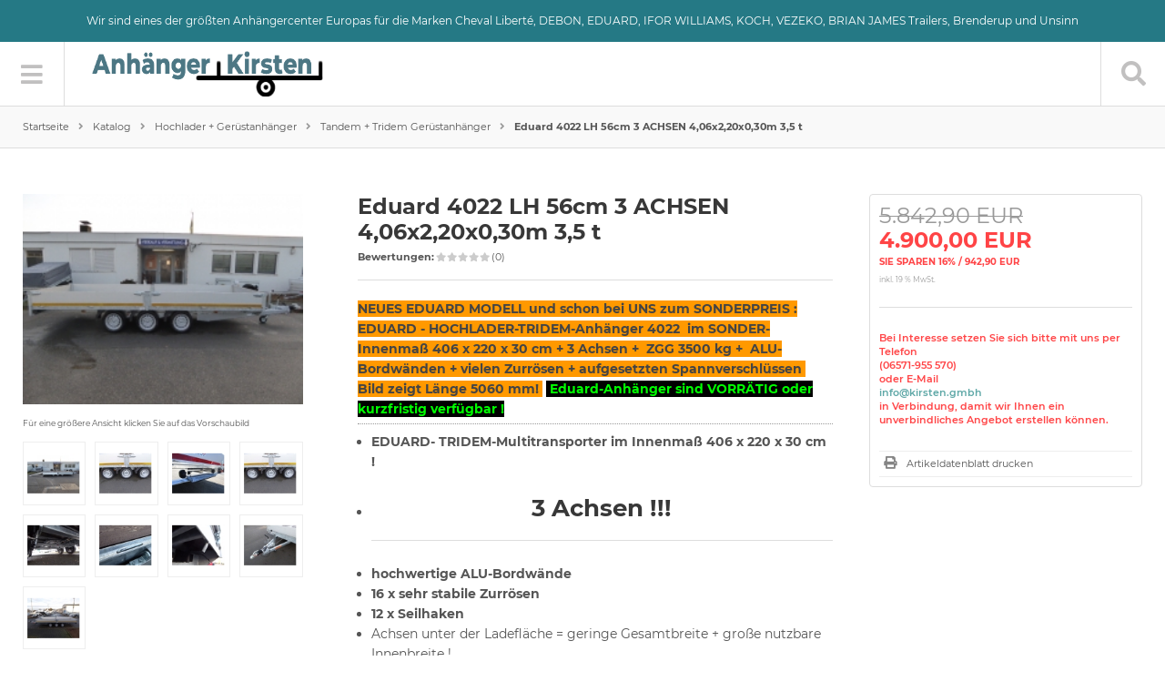

--- FILE ---
content_type: text/html; charset=UTF-8
request_url: https://www.anhaenger-handel.de/shop2/product_info.php?products_id=3056
body_size: 11173
content:
<!DOCTYPE html>
<html lang="de">
<head>
<meta charset="utf-8" />
<meta name="viewport" content="width=device-width, initial-scale=1.0, user-scalable=yes" />
<title>Eduard 4022 LH 56cm 3 ACHSEN 4,06x2,20x0,30m 3,5 t - Eduard - Anhänger Kirsten GmbH</title>
<meta name="keywords" content="eduard, achsen, modell, sonderpreis, sonder-innenmaß, alu-bordwänden, zurrösen, aufgesetzten, spannverschlüssen, zeigt, länge, eduard-anhänger, kurzfristig, verfügbar, tridem" />
<meta name="description" content="Eduard 4022 LH 56cm 3 ACHSEN 4,06x2,20x0,30m 3,5 t: NEUES EDUARD MODELL und schon bei UNS zum SONDERPREIS : EDUARD - HOCHLADER-TRIDEM-Anhänger 4022  im SONDER-Innenmaß 406 x 220 x 30 cm + 3 Achsen +  ZGG 3500 kg +  ALU-Bordwänden + vielen Zurrösen + aufgesetzten Spannverschlüssen  Bild zeigt ..." />
<meta name="robots" content="index,follow" />
<meta name="author" content="Anhänger Kirsten GmbH" />
<meta name="revisit-after" content="5 days" />
<meta name="google-site-verification" content="googlec5ede62fbb08bb80.html" />
<link rel="canonical" href="https://www.anhaenger-handel.de/shop2/product_info.php?products_id=3056" />
<link rel="icon" type="image/png" sizes="16x16" href="https://www.anhaenger-handel.de/shop2/templates/tpl_modified_responsive_5/favicons/favicon-16x16.png" />
<link rel="icon" type="image/png" sizes="32x32" href="https://www.anhaenger-handel.de/shop2/templates/tpl_modified_responsive_5/favicons/favicon-32x32.png" />
<link rel="icon" type="image/png" sizes="96x96" href="https://www.anhaenger-handel.de/shop2/templates/tpl_modified_responsive_5/favicons/favicon-96x96.png" />
<link rel="icon" type="image/png" sizes="194x194" href="https://www.anhaenger-handel.de/shop2/templates/tpl_modified_responsive_5/favicons/favicon-194x194.png" />
<link rel="shortcut icon" href="https://www.anhaenger-handel.de/shop2/templates/tpl_modified_responsive_5/favicons/favicon.ico" />
<link rel="icon" type="image/png" href="https://www.anhaenger-handel.de/shop2/templates/tpl_modified_responsive_5/favicons/favicon.png" />
<link rel="apple-touch-icon" sizes="57x57" href="https://www.anhaenger-handel.de/shop2/templates/tpl_modified_responsive_5/favicons/apple-touch-icon-57x57.png" />
<link rel="apple-touch-icon" sizes="60x60" href="https://www.anhaenger-handel.de/shop2/templates/tpl_modified_responsive_5/favicons/apple-touch-icon-60x60.png" />
<link rel="apple-touch-icon" sizes="72x72" href="https://www.anhaenger-handel.de/shop2/templates/tpl_modified_responsive_5/favicons/apple-touch-icon-72x72.png" />
<link rel="apple-touch-icon" sizes="76x76" href="https://www.anhaenger-handel.de/shop2/templates/tpl_modified_responsive_5/favicons/apple-touch-icon-76x76.png" />
<link rel="apple-touch-icon" sizes="114x114" href="https://www.anhaenger-handel.de/shop2/templates/tpl_modified_responsive_5/favicons/apple-touch-icon-114x114.png" />
<link rel="apple-touch-icon" sizes="120x120" href="https://www.anhaenger-handel.de/shop2/templates/tpl_modified_responsive_5/favicons/apple-touch-icon-120x120.png" />
<link rel="apple-touch-icon" sizes="144x144" href="https://www.anhaenger-handel.de/shop2/templates/tpl_modified_responsive_5/favicons/apple-touch-icon-144x144.png" />
<link rel="apple-touch-icon" sizes="152x152" href="https://www.anhaenger-handel.de/shop2/templates/tpl_modified_responsive_5/favicons/apple-touch-icon-152x152.png" />
<link rel="apple-touch-icon" sizes="180x180" href="https://www.anhaenger-handel.de/shop2/templates/tpl_modified_responsive_5/favicons/apple-touch-icon-180x180.png" />
<link rel="apple-touch-icon" href="https://www.anhaenger-handel.de/shop2/templates/tpl_modified_responsive_5/favicons/apple-touch-icon-precomposed.png" />
<link rel="apple-touch-icon" href="https://www.anhaenger-handel.de/shop2/templates/tpl_modified_responsive_5/favicons/apple-touch-icon.png" />
<link rel="mask-icon" href="https://www.anhaenger-handel.de/shop2/templates/tpl_modified_responsive_5/favicons/safari-pinned-tab.svg" color="#888888" />
<meta name="msapplication-TileColor" content="#ffffff" />
<meta name="theme-color" content="#ffffff" />
<meta name="msapplication-config" content="https://www.anhaenger-handel.de/shop2/templates/tpl_modified_responsive_5/favicons/browserconfig.xml" />
<link rel="manifest" href="https://www.anhaenger-handel.de/shop2/templates/tpl_modified_responsive_5/favicons/site.webmanifest" />
<!--
=========================================================
modified eCommerce Shopsoftware (c) 2009-2013 [www.modified-shop.org]
=========================================================

modified eCommerce Shopsoftware offers you highly scalable E-Commerce-Solutions and Services.
The Shopsoftware is redistributable under the GNU General Public License (Version 2) [http://www.gnu.org/licenses/gpl-2.0.html].
based on: E-Commerce Engine Copyright (c) 2006 xt:Commerce, created by Mario Zanier & Guido Winger and licensed under GNU/GPL.
Information and contribution at http://www.xt-commerce.com

=========================================================
Please visit our website: www.modified-shop.org
=========================================================
-->
<meta name="generator" content="(c) by modified eCommerce Shopsoftware 136 https://www.modified-shop.org" />
<link rel="stylesheet" href="https://www.anhaenger-handel.de/shop2/templates/tpl_modified_responsive_5/stylesheet.min.css?v=1765126735" type="text/css" media="screen" />
<script>
  var DIR_WS_BASE = "https://www.anhaenger-handel.de/shop2/";
  var DIR_WS_CATALOG = "/shop2/";
  var SetSecCookie = "1";
</script>
</head>
<body>
<div class="sidebar_closer"><i class="fas fa-times"></i></div><div id="layout_wrap"><div id="layout_navbar"><div class="layout_navbar_inner">Wir sind eines der gr&ouml;&szlig;ten Anh&auml;ngercenter Europas f&uuml;r die Marken Cheval Libert&eacute;, DEBON, EDUARD, IFOR WILLIAMS, KOCH, VEZEKO, BRIAN JAMES Trailers, Brenderup und Unsinn</div></div><div id="layout_header_mobile"><div class="item_logo_mobile"><a href="https://www.anhaenger-handel.de/shop2/" title="Startseite &bull; Anhänger Kirsten GmbH"><img src="https://www.anhaenger-handel.de/shop2/templates/tpl_modified_responsive_5/img/logo_head.png" alt="Anhänger Kirsten GmbH" /></a></div></div><div id="layout_header"><div class="layout_header_inner"><div class="layout_header_row cf"><div class="item_menu sidebar_btn"><span id="sidebar_marker"></span><a href="#"><i class="fas fa-bars"></i></a></div><div class="item_logo"><a href="https://www.anhaenger-handel.de/shop2/" title="Startseite &bull; Anhänger Kirsten GmbH"><img src="https://www.anhaenger-handel.de/shop2/templates/tpl_modified_responsive_5/img/logo_head.png" alt="Anhänger Kirsten GmbH" /></a></div><div class="item_search"><div id="search_short" style="cursor:pointer"><a id="toggle_search" href="#"><i class="fas fa-search"></i></a></div><div class="toggle_search"><div id="search"><form id="quick_find" action="https://www.anhaenger-handel.de/shop2/advanced_search_result.php" method="get" class="box-search"><div class="search_inner search_cat_mode"><div class="search_cat"><select name="categories_id" id="cat_search"><option value="" selected="selected">Alle</option><option value="238">geschlossene Auto- / Renntransporter</option><option value="239">Aktuelle Angebote</option><option value="38">Planen + Gestelle für PKW-Anhänger und Kleintransporter individuell</option><option value="33">Mietanhänger</option><option value="162">Tieflader</option><option value="168">Hochlader + Gerüstanhänger</option><option value="218">Plattformanhänger ohne Aufbau</option><option value="169">Kipper und Dreiseitenkipper</option><option value="170">Baumaschinentransporter</option><option value="171">Koffer- / Kühl- / Verkaufs-+ Deckelanhänger</option><option value="236">Deckelanhänger+ Surfanhänger</option><option value="172">Zweirad /Motorrad /Quad /ATV-Anhänger</option><option value="173">Autotransporter / Kartanhänger</option><option value="174">Absenkanhänger</option><option value="175">Anhänger mit Hochplanen / Flachplane</option><option value="176">Pferdeanhänger</option><option value="177">Viehanhänger</option><option value="219">Bauwagen / WC Anhänger /  Spezialbauten</option><option value="43">ALU-Rampen + ALU-Stege</option><option value="234">Alu-Hardtops / Canopies für Pick-Up + ATV + Anhänger</option><option value="16">Zubehör / Ersatzteile / IFOR WILLIAMS TEILE</option></select><input type="hidden" name="inc_subcat" value="1" /></div>  <div class="search_input"><input type="text" name="keywords" placeholder="Suchen" id="inputString" maxlength="30" autocomplete="off" onkeyup="ac_lookup(this.value);"  /></div><div class="cssButtonPos2 cf"><span class="cssButton cssButtonColor7"><i class="fas fa-search"></i><button type="submit" class="cssButtonText" title="" id="inputStringSubmit"></button></span></div><div id="search_closer"><i class="fas fa-times"></i></div></div></form><div class="suggestionsBox" id="suggestions" style="display:none;"><div class="suggestionList" id="autoSuggestionsList">&nbsp;</div></div></div></div></div></div></div></div><div class="sidebar_layer"></div><div id="layout_content" class="cf"><div id="col_full" class="cf"><div id="breadcrumb"><span class="breadcrumb_info"></span>  <span itemscope itemtype="http://schema.org/BreadcrumbList"><span itemprop="itemListElement" itemscope itemtype="http://schema.org/ListItem"><a itemprop="item" href="https://www.anhaenger-handel.de/shop2/../" class="headerNavigation"><span itemprop="name">Startseite</span></a><meta itemprop="position" content="1" /></span><i class="fas fa-angle-right"></i><span itemprop="itemListElement" itemscope itemtype="http://schema.org/ListItem"><a itemprop="item" href="https://www.anhaenger-handel.de/shop2/" class="headerNavigation"><span itemprop="name">Katalog</span></a><meta itemprop="position" content="2" /></span><i class="fas fa-angle-right"></i><span itemprop="itemListElement" itemscope itemtype="http://schema.org/ListItem"><a itemprop="item" href="https://www.anhaenger-handel.de/shop2/index.php?cPath=168" class="headerNavigation"><span itemprop="name">Hochlader + Gerüstanhänger</span></a><meta itemprop="position" content="3" /></span><i class="fas fa-angle-right"></i><span itemprop="itemListElement" itemscope itemtype="http://schema.org/ListItem"><a itemprop="item" href="https://www.anhaenger-handel.de/shop2/index.php?cPath=168_181" class="headerNavigation"><span itemprop="name">Tandem + Tridem Gerüstanhänger</span></a><meta itemprop="position" content="4" /></span><i class="fas fa-angle-right"></i><span itemprop="itemListElement" itemscope itemtype="http://schema.org/ListItem"><meta itemprop="item" content="https://www.anhaenger-handel.de/shop2/product_info.php?products_id=3056" /><span class="current" itemprop="name">Eduard 4022 LH 56cm 3 ACHSEN 4,06x2,20x0,30m 3,5 t</span><meta itemprop="position" content="5" /></span></span></div>        <div id="product_info" itemscope itemtype="http://schema.org/Product"><form id="cart_quantity" action="https://www.anhaenger-handel.de/shop2/product_info.php?products_id=3056&amp;action=add_product" method="post"><div id="product_details" class="cf"><div class="pd_imagebox"><div class="pd_big_image"><a class="cbgallery" title="Eduard 4022 LH 56cm 3 ACHSEN 4,06x2,20x0,30m 3,5 t" href="https://www.anhaenger-handel.de/shop2/images/product_images/popup_images/3056_0.JPG" data-cbox-img-attrs='{"alt":"Eduard 4022 LH 56cm 3 ACHSEN 4,06x2,20x0,30m 3,5 t"}'><img itemprop="image" src="https://www.anhaenger-handel.de/shop2/images/product_images/info_images/3056_0.JPG" alt="Eduard 4022 LH 56cm 3 ACHSEN 4,06x2,20x0,30m 3,5 t" title="Eduard 4022 LH 56cm 3 ACHSEN 4,06x2,20x0,30m 3,5 t" /></a></div><div class="zoomtext">F&uuml;r eine gr&ouml;&szlig;ere Ansicht klicken Sie auf das Vorschaubild</div><div class="pd_small_image_row cf"><div class="pd_small_image"><div class="pd_small_image_inner cf"><a class="cbgallery" title="Eduard 4022 LH 56cm 3 ACHSEN 4,06x2,20x0,30m 3,5 t" href="https://www.anhaenger-handel.de/shop2/images/product_images/popup_images/3056_1.JPG" data-cbox-img-attrs='{"alt":"Eduard 4022 LH 56cm 3 ACHSEN 4,06x2,20x0,30m 3,5 t"}'><img class="lazyload" data-src="https://www.anhaenger-handel.de/shop2/images/product_images/mini_images/3056_1.JPG" alt="Eduard 4022 LH 56cm 3 ACHSEN 4,06x2,20x0,30m 3,5 t" title="Eduard 4022 LH 56cm 3 ACHSEN 4,06x2,20x0,30m 3,5 t" /></a></div></div><div class="pd_small_image"><div class="pd_small_image_inner cf"><a class="cbgallery" title="Eduard 4022 LH 56cm 3 ACHSEN 4,06x2,20x0,30m 3,5 t" href="https://www.anhaenger-handel.de/shop2/images/product_images/popup_images/3056_2.JPG" data-cbox-img-attrs='{"alt":"Eduard 4022 LH 56cm 3 ACHSEN 4,06x2,20x0,30m 3,5 t"}'><img class="lazyload" data-src="https://www.anhaenger-handel.de/shop2/images/product_images/mini_images/3056_2.JPG" alt="Eduard 4022 LH 56cm 3 ACHSEN 4,06x2,20x0,30m 3,5 t" title="Eduard 4022 LH 56cm 3 ACHSEN 4,06x2,20x0,30m 3,5 t" /></a></div></div><div class="pd_small_image"><div class="pd_small_image_inner cf"><a class="cbgallery" title="Eduard 4022 LH 56cm 3 ACHSEN 4,06x2,20x0,30m 3,5 t" href="https://www.anhaenger-handel.de/shop2/images/product_images/popup_images/3056_3.JPG" data-cbox-img-attrs='{"alt":"Eduard 4022 LH 56cm 3 ACHSEN 4,06x2,20x0,30m 3,5 t"}'><img class="lazyload" data-src="https://www.anhaenger-handel.de/shop2/images/product_images/mini_images/3056_3.JPG" alt="Eduard 4022 LH 56cm 3 ACHSEN 4,06x2,20x0,30m 3,5 t" title="Eduard 4022 LH 56cm 3 ACHSEN 4,06x2,20x0,30m 3,5 t" /></a></div></div><div class="pd_small_image"><div class="pd_small_image_inner cf"><a class="cbgallery" title="Eduard 4022 LH 56cm 3 ACHSEN 4,06x2,20x0,30m 3,5 t" href="https://www.anhaenger-handel.de/shop2/images/product_images/popup_images/3056_4.JPG" data-cbox-img-attrs='{"alt":"Eduard 4022 LH 56cm 3 ACHSEN 4,06x2,20x0,30m 3,5 t"}'><img class="lazyload" data-src="https://www.anhaenger-handel.de/shop2/images/product_images/mini_images/3056_4.JPG" alt="Eduard 4022 LH 56cm 3 ACHSEN 4,06x2,20x0,30m 3,5 t" title="Eduard 4022 LH 56cm 3 ACHSEN 4,06x2,20x0,30m 3,5 t" /></a></div></div><div class="pd_small_image"><div class="pd_small_image_inner cf"><a class="cbgallery" title="Eduard 4022 LH 56cm 3 ACHSEN 4,06x2,20x0,30m 3,5 t" href="https://www.anhaenger-handel.de/shop2/images/product_images/popup_images/3056_5.JPG" data-cbox-img-attrs='{"alt":"Eduard 4022 LH 56cm 3 ACHSEN 4,06x2,20x0,30m 3,5 t"}'><img class="lazyload" data-src="https://www.anhaenger-handel.de/shop2/images/product_images/mini_images/3056_5.JPG" alt="Eduard 4022 LH 56cm 3 ACHSEN 4,06x2,20x0,30m 3,5 t" title="Eduard 4022 LH 56cm 3 ACHSEN 4,06x2,20x0,30m 3,5 t" /></a></div></div><div class="pd_small_image"><div class="pd_small_image_inner cf"><a class="cbgallery" title="Eduard 4022 LH 56cm 3 ACHSEN 4,06x2,20x0,30m 3,5 t" href="https://www.anhaenger-handel.de/shop2/images/product_images/popup_images/3056_6.JPG" data-cbox-img-attrs='{"alt":"Eduard 4022 LH 56cm 3 ACHSEN 4,06x2,20x0,30m 3,5 t"}'><img class="lazyload" data-src="https://www.anhaenger-handel.de/shop2/images/product_images/mini_images/3056_6.JPG" alt="Eduard 4022 LH 56cm 3 ACHSEN 4,06x2,20x0,30m 3,5 t" title="Eduard 4022 LH 56cm 3 ACHSEN 4,06x2,20x0,30m 3,5 t" /></a></div></div><div class="pd_small_image"><div class="pd_small_image_inner cf"><a class="cbgallery" title="Eduard 4022 LH 56cm 3 ACHSEN 4,06x2,20x0,30m 3,5 t" href="https://www.anhaenger-handel.de/shop2/images/product_images/popup_images/3056_7.JPG" data-cbox-img-attrs='{"alt":"Eduard 4022 LH 56cm 3 ACHSEN 4,06x2,20x0,30m 3,5 t"}'><img class="lazyload" data-src="https://www.anhaenger-handel.de/shop2/images/product_images/mini_images/3056_7.JPG" alt="Eduard 4022 LH 56cm 3 ACHSEN 4,06x2,20x0,30m 3,5 t" title="Eduard 4022 LH 56cm 3 ACHSEN 4,06x2,20x0,30m 3,5 t" /></a></div></div><div class="pd_small_image"><div class="pd_small_image_inner cf"><a class="cbgallery" title="Eduard 4022 LH 56cm 3 ACHSEN 4,06x2,20x0,30m 3,5 t" href="https://www.anhaenger-handel.de/shop2/images/product_images/popup_images/3056_8.JPG" data-cbox-img-attrs='{"alt":"Eduard 4022 LH 56cm 3 ACHSEN 4,06x2,20x0,30m 3,5 t"}'><img class="lazyload" data-src="https://www.anhaenger-handel.de/shop2/images/product_images/mini_images/3056_8.JPG" alt="Eduard 4022 LH 56cm 3 ACHSEN 4,06x2,20x0,30m 3,5 t" title="Eduard 4022 LH 56cm 3 ACHSEN 4,06x2,20x0,30m 3,5 t" /></a></div></div><div class="pd_small_image"><div class="pd_small_image_inner cf"><a class="cbgallery" title="Eduard 4022 LH 56cm 3 ACHSEN 4,06x2,20x0,30m 3,5 t" href="https://www.anhaenger-handel.de/shop2/images/product_images/popup_images/3056_9.JPG" data-cbox-img-attrs='{"alt":"Eduard 4022 LH 56cm 3 ACHSEN 4,06x2,20x0,30m 3,5 t"}'><img class="lazyload" data-src="https://www.anhaenger-handel.de/shop2/images/product_images/mini_images/3056_9.JPG" alt="Eduard 4022 LH 56cm 3 ACHSEN 4,06x2,20x0,30m 3,5 t" title="Eduard 4022 LH 56cm 3 ACHSEN 4,06x2,20x0,30m 3,5 t" /></a></div></div></div></div><div class="pd_content cf"><div class="pd_infobox"><div class="product_headline"><h1 itemprop="name">Eduard 4022 LH 56cm 3 ACHSEN 4,06x2,20x0,30m 3,5 t</h1><div class="pd_ratingrow"><strong>Bewertungen:</strong><span class="pd_rating_icons"><i class="fas fa-star"></i><i class="fas fa-star"></i><i class="fas fa-star"></i><i class="fas fa-star"></i><i class="fas fa-star"></i></span>(0)             </div></div><div class="pd_description" itemprop="description"><h2><span style="background-color: rgb(255,153,0)"><b>NEUES EDUARD MODELL und schon bei UNS zum SONDERPREIS : EDUARD - HOCHLADER-TRIDEM-Anhänger 4022&nbsp; im SONDER-Innenmaß 406 x 220 x 30 cm + 3 Achsen +&nbsp; ZGG 3500 kg +&nbsp; ALU-Bordwänden + vielen Zurrösen + aufgesetzten Spannverschlüssen&nbsp; Bild zeigt Länge 5060 mm!&nbsp;</b></span>&nbsp;<span style="color:#00FF00;"><span style="background-color:#000000;"> </span><span style="background-color:#000000;">Eduard-Anhänger sind VORRÄTIG oder kurzfristig verfügbar ! </span></span></h2><ul><li><b>EDUARD- TRIDEM</b><b>-Multitransporter im Innenmaß 406 x 220 x 30 cm ! </b></li><li><h1><strong>3 Achsen !!!</strong></h1></li><li><b>hochwertige ALU-Bordwände</b></li><li><b>16 x sehr stabile Zurrösen</b></li><li><b>12 x Seilhaken</b></li><li>Achsen unter der Ladefläche = geringe Gesamtbreite + große nutzbare Innenbreite !</li><li><b>Typ 4022</b> GT 3 Achsen</li><li>ZGG 3500 kg</li><li>Nutzlast 2770 kg</li><li>Leergewicht 730 kg</li><li>auflaufgebremst</li><li>Automatikstützrad</li><li>Tridemdachse mit verbesserter Laufruhe</li><li><b>klapp-</b> und abnehmbare ALU-Bordwände !</li><li><b>Ladehöhe 56 cm</b></li><li>V-Deichsel</li><li>phenolharzgetränkter Siebdruckboden</li><li>13-poliger-Stecker + Sicherheitsbeleuchtung + Reflektoren</li><li><b>Werksgarantie</b> !</li><li><b>alle Preise inkl. Kfz-Papieren und Transportkosten bis Wittlich; keine versteckten Mehrkosten</b></li></ul><h2><u><b>Weiteres&nbsp;Zubehör gegen Aufpreis lieferbar&nbsp;wie z.B.:</b></u></h2><ul><li><h2><b>stabile + leichte ALU-Auffahrrampen im&nbsp; Rampenschacht</b></h2></li><li><h2><b>Heckstützen</b></h2></li><li><h2><strong>Seilwinde ( siehe Foto)</strong></h2></li><li><h2><b>100 km/h-Umbau + Gutachten, zulassungsfertig</b></h2></li><li><h2><strong>Gitteraufsatz 70 cm, verzinkt + pendelnd</strong></h2></li><li><h2><strong>Bordwandaufsatz Alu 30, 40 oder 70 cm </strong></h2></li><li><b>Hochplane + Spriegel in Wunschhöhe + Wunschfarbe </b></li><li><b>Hochplane als Schiebeplane !!!</b></li><li>Ersatzrad lose oder montiert</li><li>Deichselhaube</li><li>Kastenschloß</li></ul><p><b>Ständig ca. 500 PKW-Anhänger in Wittlich DIREKT an der Autobahn Wittlich-Mitte A 1 / A 48 !<br />Grosse Ausstellung auf 8.400 m² !<br />Vielseitige Angebote für den privaten oder gewerblichen Bedarf.</b><br /><br />Text und Fotos sind beispielhaft !<br />Irrtum / Änderungen und&nbsp; Zwischenverkauf vorbehalten !</p><p><b>Finanzierung ohne Anzahlung !<br />On parle francais ! English spoken !<br />Bundesweite Lieferung möglich.</b></p></div><div class="pd_manu_container cf"><div class="pd_manurow" itemprop="brand" itemscope itemtype="https://schema.org/Brand"><strong>Hersteller:</strong> <span itemprop="name">Eduard</span></div>          <div class="pd_manurow"><strong>Mehr Artikel von:</strong> <a title="Eduard" href="https://www.anhaenger-handel.de/shop2/index.php?manufacturers_id=19">Eduard</a></div>          <div class="pd_manurow"><a title="Eduard" href="https://www.anhaenger-handel.de/shop2/index.php?manufacturers_id=19"><img class="lazyload" data-src="https://www.anhaenger-handel.de/shop2/images/manufacturers/eduard.png" alt="Eduard" /></a></div>                  </div></div><div class="pd_summarybox" itemprop="offers" itemscope itemtype="http://schema.org/Offer"> <div class="pd_summarybox_inner cf"><meta itemprop="url" content="https://www.anhaenger-handel.de/shop2/product_info.php?products_id=3056" /><meta itemprop="priceCurrency" content="EUR" /><meta itemprop="availability" content="http://schema.org/InStock" />                    <meta itemprop="itemCondition" content="http://schema.org/NewCondition" /><div class="pd_price"><div id="pd_puprice"><span class="special_price cf"><span class="old_price">5.842,90 EUR</span><span class="new_price">4.900,00 EUR</span></span><span class="save_price">Sie sparen  16% / 942,90 EUR</span><meta itemprop="price" content="4900" /></div></div><div class="pd_tax">inkl. 19 % MwSt.</div><div class="pd_inforow_first"></div><div class="pd_inforow_message">Bei Interesse setzen Sie sich bitte mit uns per Telefon <br /> (06571-955 570) <br />oder E-Mail <br /><a href="mailto:info@kirsten.gmbh">info@kirsten.gmbh</a><br /> in Verbindung, damit wir Ihnen ein unverbindliches Angebot erstellen k&ouml;nnen. </div><ul class="pd_iconlist"><li class="print"><a class="iframe" target="_blank" rel="nofollow" href="https://www.anhaenger-handel.de/shop2/print_product_info.php?products_id=3056" title="Artikeldatenblatt drucken">Artikeldatenblatt drucken</a></li></ul></div></div></div></div></form><p class="dateadded_border">Diesen Artikel haben wir am 06.11.2020 in unseren Katalog aufgenommen.</p></div>              </div><div id="col_left_overlay" style="display:none;"><div id="col_left"><div class="col_left_inner cf"><div class="box_category"><div class="box_category_header">Kategorien</div><div class="box_category_line"></div><ul class="acc_menu"><li class="level1"><a href="https://www.anhaenger-handel.de/shop2/index.php?cPath=238" title="geschlossene Auto- / Renntransporter">geschlossene Auto- / Renntransporter</a></li><li class="level1"><a href="https://www.anhaenger-handel.de/shop2/index.php?cPath=239" title="Aktuelle Angebote">Aktuelle Angebote</a></li><li class="level1"><a href="https://www.anhaenger-handel.de/shop2/index.php?cPath=38" title="Planen + Gestelle f&uuml;r PKW-Anh&auml;nger und Kleintransporter individuell">Planen + Gestelle für PKW-Anhänger und Kleintransporter individuell</a><ul><li class="level2"><a href="https://www.anhaenger-handel.de/shop2/index.php?cPath=38_34" title="Beispiele Beschriftung von Anh&auml;ngern + Planen">Beispiele Beschriftung von Anhängern + Planen</a></li></ul></li><li class="level1"><a href="https://www.anhaenger-handel.de/shop2/index.php?cPath=33" title="Mietanh&auml;nger">Mietanhänger</a></li><li class="level1"><a href="https://www.anhaenger-handel.de/shop2/index.php?cPath=162" title="Tieflader">Tieflader</a><ul><li class="level2"><a href="https://www.anhaenger-handel.de/shop2/index.php?cPath=162_163" title="ungebremst bis 750 kg">ungebremst bis 750 kg</a></li><li class="level2"><a href="https://www.anhaenger-handel.de/shop2/index.php?cPath=162_164" title="gebremst bis 1800 kg">gebremst bis 1800 kg</a></li><li class="level2"><a href="https://www.anhaenger-handel.de/shop2/index.php?cPath=162_165" title="Tandem ab 2000 kg">Tandem ab 2000 kg</a></li><li class="level2"><a href="https://www.anhaenger-handel.de/shop2/index.php?cPath=162_166" title="Tieflader mit Gitter oder Aufsatz">Tieflader mit Gitter oder Aufsatz</a></li><li class="level2"><a href="https://www.anhaenger-handel.de/shop2/index.php?cPath=162_167" title="Tieflader mit Planen">Tieflader mit Planen</a></li><li class="level2"><a href="https://www.anhaenger-handel.de/shop2/index.php?cPath=162_227" title="Ifor Williams Tieflader">Ifor Williams Tieflader</a></li></ul></li><li class="level1 harOpen activeparent1"><a href="https://www.anhaenger-handel.de/shop2/index.php?cPath=168" title="Hochlader + Ger&uuml;stanh&auml;nger">Hochlader + Gerüstanhänger</a><ul><li class="level2"><a href="https://www.anhaenger-handel.de/shop2/index.php?cPath=168_179" title="ungebremst / gebremst bis 750 kg">ungebremst / gebremst bis 750 kg</a></li><li class="level2"><a href="https://www.anhaenger-handel.de/shop2/index.php?cPath=168_180" title="gebremst bis 1800 kg">gebremst bis 1800 kg</a></li><li class="level2 active2 harOpen activeparent2"><a href="https://www.anhaenger-handel.de/shop2/index.php?cPath=168_181" title="Tandem  + Tridem Ger&uuml;stanh&auml;nger">Tandem  + Tridem Gerüstanhänger</a></li><li class="level2"><a href="https://www.anhaenger-handel.de/shop2/index.php?cPath=168_183" title="Hochlader mit Rampen, Gitter oder Aufsatz">Hochlader mit Rampen, Gitter oder Aufsatz</a></li><li class="level2"><a href="https://www.anhaenger-handel.de/shop2/index.php?cPath=168_184" title="Hochlader mit Planen">Hochlader mit Planen</a></li></ul></li><li class="level1"><a href="https://www.anhaenger-handel.de/shop2/index.php?cPath=218" title="Plattformanh&auml;nger ohne Aufbau">Plattformanhänger ohne Aufbau</a></li><li class="level1"><a href="https://www.anhaenger-handel.de/shop2/index.php?cPath=169" title="Kipper und Dreiseitenkipper">Kipper und Dreiseitenkipper</a><ul><li class="level2"><a href="https://www.anhaenger-handel.de/shop2/index.php?cPath=169_185" title="R&uuml;ckw&auml;rtskipper">Rückwärtskipper</a></li><li class="level2"><a href="https://www.anhaenger-handel.de/shop2/index.php?cPath=169_186" title="Dreiseitenkipper">Dreiseitenkipper</a></li><li class="level2"><a href="https://www.anhaenger-handel.de/shop2/index.php?cPath=169_187" title="Multikipper /Maschinentransporter">Multikipper /Maschinentransporter</a></li><li class="level2"><a href="https://www.anhaenger-handel.de/shop2/index.php?cPath=169_188" title="Kipper mit Rampen, Gitter oder Aufsatz">Kipper mit Rampen, Gitter oder Aufsatz</a></li><li class="level2"><a href="https://www.anhaenger-handel.de/shop2/index.php?cPath=169_189" title="Kipper mit Hochplanen">Kipper mit Hochplanen</a></li><li class="level2"><a href="https://www.anhaenger-handel.de/shop2/index.php?cPath=169_224" title="Muldenkipper">Muldenkipper</a></li><li class="level2"><a href="https://www.anhaenger-handel.de/shop2/index.php?cPath=169_225" title="Ifor Williams R&uuml;ckw&auml;rtskipper">Ifor Williams Rückwärtskipper</a></li></ul></li><li class="level1"><a href="https://www.anhaenger-handel.de/shop2/index.php?cPath=170" title="Baumaschinentransporter">Baumaschinentransporter</a><ul><li class="level2"><a href="https://www.anhaenger-handel.de/shop2/index.php?cPath=170_190" title="Baumaschinen + Arbeitsb&uuml;hnen">Baumaschinen + Arbeitsbühnen</a></li><li class="level2"><a href="https://www.anhaenger-handel.de/shop2/index.php?cPath=170_191" title="Baumaschinen-Multikipper">Baumaschinen-Multikipper</a></li><li class="level2"><a href="https://www.anhaenger-handel.de/shop2/index.php?cPath=170_192" title="Baumaschinen-Absenker">Baumaschinen-Absenker</a></li><li class="level2"><a href="https://www.anhaenger-handel.de/shop2/index.php?cPath=170_193" title="Baumaschinen-Universalhochlader">Baumaschinen-Universalhochlader</a></li><li class="level2"><a href="https://www.anhaenger-handel.de/shop2/index.php?cPath=170_194" title="Baumaschinen-Plattform">Baumaschinen-Plattform</a></li><li class="level2"><a href="https://www.anhaenger-handel.de/shop2/index.php?cPath=170_229" title="Ifor Williams Baumaschinentransporter">Ifor Williams Baumaschinentransporter</a></li></ul></li><li class="level1"><a href="https://www.anhaenger-handel.de/shop2/index.php?cPath=171" title="Koffer- / K&uuml;hl- / Verkaufs-+ Deckelanh&auml;nger">Koffer- / Kühl- / Verkaufs-+ Deckelanhänger</a><ul><li class="level2"><a href="https://www.anhaenger-handel.de/shop2/index.php?cPath=171_195" title="Deckelanh&auml;nger">Deckelanhänger</a></li><li class="level2"><a href="https://www.anhaenger-handel.de/shop2/index.php?cPath=171_196" title="Wohnmobilanh&auml;nger">Wohnmobilanhänger</a></li><li class="level2"><a href="https://www.anhaenger-handel.de/shop2/index.php?cPath=171_197" title="Kofferanh&auml;nger">Kofferanhänger</a></li><li class="level2"><a href="https://www.anhaenger-handel.de/shop2/index.php?cPath=171_198" title="K&uuml;hl- / Tiefk&uuml;hlkoffer">Kühl- / Tiefkühlkoffer</a></li><li class="level2"><a href="https://www.anhaenger-handel.de/shop2/index.php?cPath=171_199" title="absenkbare Koffer">absenkbare Koffer</a></li><li class="level2"><a href="https://www.anhaenger-handel.de/shop2/index.php?cPath=171_200" title="Verkaufsanh&auml;nger">Verkaufsanhänger</a></li><li class="level2"><a href="https://www.anhaenger-handel.de/shop2/index.php?cPath=171_201" title="Messe - / Promotion">Messe - / Promotion</a></li><li class="level2"><a href="https://www.anhaenger-handel.de/shop2/index.php?cPath=171_202" title="Koffer f&uuml;r Fahrschule / Busanh&auml;nger">Koffer für Fahrschule / Busanhänger</a></li><li class="level2"><a href="https://www.anhaenger-handel.de/shop2/index.php?cPath=171_230" title="Ifor Williams Koffer-, Deckelanh&auml;nger">Ifor Williams Koffer-, Deckelanhänger</a></li></ul></li><li class="level1"><a href="https://www.anhaenger-handel.de/shop2/index.php?cPath=236" title="Deckelanh&auml;nger+ Surfanh&auml;nger">Deckelanhänger+ Surfanhänger</a></li><li class="level1"><a href="https://www.anhaenger-handel.de/shop2/index.php?cPath=172" title="Zweirad /Motorrad /Quad /ATV-Anh&auml;nger">Zweirad /Motorrad /Quad /ATV-Anhänger</a><ul><li class="level2"><a href="https://www.anhaenger-handel.de/shop2/index.php?cPath=172_203" title="Motorradanh&auml;nger">Motorradanhänger</a></li><li class="level2"><a href="https://www.anhaenger-handel.de/shop2/index.php?cPath=172_204" title="Absenkanh&auml;nger">Absenkanhänger</a></li><li class="level2"><a href="https://www.anhaenger-handel.de/shop2/index.php?cPath=172_205" title="Plattformanh&auml;nger">Plattformanhänger</a></li><li class="level2"><a href="https://www.anhaenger-handel.de/shop2/index.php?cPath=172_206" title="Kofferanh&auml;nger">Kofferanhänger</a></li></ul></li><li class="level1"><a href="https://www.anhaenger-handel.de/shop2/index.php?cPath=173" title="Autotransporter / Kartanh&auml;nger">Autotransporter / Kartanhänger</a><ul><li class="level2"><a href="https://www.anhaenger-handel.de/shop2/index.php?cPath=173_207" title="Autotransporter">Autotransporter</a></li><li class="level2"><a href="https://www.anhaenger-handel.de/shop2/index.php?cPath=173_209" title="Smart-/ Kleinwagentransporter">Smart-/ Kleinwagentransporter</a></li><li class="level2"><a href="https://www.anhaenger-handel.de/shop2/index.php?cPath=173_210" title="Kart-Anh&auml;nger">Kart-Anhänger</a></li><li class="level2"><a href="https://www.anhaenger-handel.de/shop2/index.php?cPath=173_211" title="absenkbare Smart-/Kleinwagentransporter">absenkbare Smart-/Kleinwagentransporter</a></li></ul></li><li class="level1"><a href="https://www.anhaenger-handel.de/shop2/index.php?cPath=174" title="Absenkanh&auml;nger">Absenkanhänger</a><ul><li class="level2"><a href="https://www.anhaenger-handel.de/shop2/index.php?cPath=174_214" title="Zweirad / ATV">Zweirad / ATV</a></li><li class="level2"><a href="https://www.anhaenger-handel.de/shop2/index.php?cPath=174_215" title="Smart / Trike / PKW">Smart / Trike / PKW</a></li><li class="level2"><a href="https://www.anhaenger-handel.de/shop2/index.php?cPath=174_213" title="Universal mit Bordw&auml;nden">Universal mit Bordwänden</a></li><li class="level2"><a href="https://www.anhaenger-handel.de/shop2/index.php?cPath=174_216" title="Maschinentransport">Maschinentransport</a></li><li class="level2"><a href="https://www.anhaenger-handel.de/shop2/index.php?cPath=174_217" title="Koffer">Koffer</a></li></ul></li><li class="level1"><a href="https://www.anhaenger-handel.de/shop2/index.php?cPath=175" title="Anh&auml;nger mit Hochplanen / Flachplane">Anhänger mit Hochplanen / Flachplane</a></li><li class="level1"><a href="https://www.anhaenger-handel.de/shop2/index.php?cPath=176" title="Pferdeanh&auml;nger">Pferdeanhänger</a><ul><li class="level2"><a href="https://www.anhaenger-handel.de/shop2/index.php?cPath=176_232" title="Ifor Williams Pferdeanh&auml;nger">Ifor Williams Pferdeanhänger</a></li><li class="level2"><a href="https://www.anhaenger-handel.de/shop2/index.php?cPath=176_233" title="Cheval Libert&amp;eacute; Pferdeanh&auml;nger">Cheval Libert&eacute; Pferdeanhänger</a></li></ul></li><li class="level1"><a href="https://www.anhaenger-handel.de/shop2/index.php?cPath=177" title="Viehanh&auml;nger">Viehanhänger</a></li><li class="level1"><a href="https://www.anhaenger-handel.de/shop2/index.php?cPath=219" title="Bauwagen / WC Anh&auml;nger /  Spezialbauten">Bauwagen / WC Anhänger /  Spezialbauten</a><ul><li class="level2"><a href="https://www.anhaenger-handel.de/shop2/index.php?cPath=219_235" title="Sonderbauten">Sonderbauten</a></li><li class="level2"><a href="https://www.anhaenger-handel.de/shop2/index.php?cPath=219_220" title="Bauwagen">Bauwagen</a></li><li class="level2"><a href="https://www.anhaenger-handel.de/shop2/index.php?cPath=219_221" title="Toilettenwagen">Toilettenwagen</a></li><li class="level2"><a href="https://www.anhaenger-handel.de/shop2/index.php?cPath=219_223" title="Hakenliftger&auml;t, Kabeltrommelanh&auml;nger">Hakenliftgerät, Kabeltrommelanhänger</a></li></ul></li><li class="level1"><a href="https://www.anhaenger-handel.de/shop2/index.php?cPath=43" title="ALU-Rampen + ALU-Stege">ALU-Rampen + ALU-Stege</a></li><li class="level1"><a href="https://www.anhaenger-handel.de/shop2/index.php?cPath=234" title="Alu-Hardtops / Canopies f&uuml;r Pick-Up + ATV + Anh&auml;nger">Alu-Hardtops / Canopies für Pick-Up + ATV + Anhänger</a></li><li class="level1"><a href="https://www.anhaenger-handel.de/shop2/index.php?cPath=16" title="Zubeh&ouml;r / Ersatzteile / IFOR WILLIAMS TEILE">Zubehör / Ersatzteile / IFOR WILLIAMS TEILE</a></li></ul></div><div class="box2"><div class="box_header cf"><span class="show_title"><i class="fas fa-chevron-down"></i>Neue Artikel</span><span class="show_arrow cf"><a href="https://www.anhaenger-handel.de/shop2/products_new.php">mehr<i class="fas fa-caret-right"></i></a></span></div><div class="box_sidebar cf"><div class="box_line"></div><div class="box_title"><a href="https://www.anhaenger-handel.de/shop2/product_info.php?products_id=3991">Ifor Williams TA 510 Tridem 434x178x213cm Doppeldeck Frontlüftung 3,5 t</a></div><div class="box_image"><a href="https://www.anhaenger-handel.de/shop2/product_info.php?products_id=3991"><img class="lazyload" data-src="https://www.anhaenger-handel.de/shop2/images/product_images/midi_images/3991_0.jpg" alt="Ifor Williams TA 510 Tridem 434x178x213cm Doppeldeck Frontlüftung 3,5 t" title="Ifor Williams TA 510 Tridem 434x178x213cm Doppeldeck Frontlüftung 3,5 t" /></a></div><div class="box_price"><span class="special_price cf"><span class="old_price">15.713,95 EUR</span><span class="new_price">14.290,00 EUR</span><span class="save_price">- 9%</span></span></div></div></div><div class="box2"><div class="box_header"><span class="show_title"><i class="fas fa-chevron-down"></i>Zuletzt angesehen</span></div><div class="box_sidebar cf"><div class="box_line"></div><div class="box_title"><a href="https://www.anhaenger-handel.de/shop2/product_info.php?products_id=3056">Eduard 4022 LH 56cm 3 ACHSEN 4,06x2,20x0,30m 3,5 t</a></div><div class="box_image"><a href="https://www.anhaenger-handel.de/shop2/product_info.php?products_id=3056"><img class="lazyload" data-src="https://www.anhaenger-handel.de/shop2/images/product_images/info_images/3056_0.JPG" alt="Eduard 4022 LH 56cm 3 ACHSEN 4,06x2,20x0,30m 3,5 t" title="Eduard 4022 LH 56cm 3 ACHSEN 4,06x2,20x0,30m 3,5 t" /></a></div><div class="box_price"><span class="special_price cf"><span class="old_price">5.842,90 EUR</span><span class="new_price">4.900,00 EUR</span><span class="save_price">- 16%</span></span></div><div class="box_line abstand"></div><div class="box_features">Features:<br /><a href="https://www.anhaenger-handel.de/shop2/index.php?cPath=168_181">Tandem  + Tridem Gerüstanhänger <i class="fas fa-caret-right"></i></a><br />        <a href="https://www.anhaenger-handel.de/shop2/account.php">Mehr auf Ihrer privaten Seite  <i class="fas fa-caret-right"></i></a></div></div></div><div class="box1"><div class="box_header"><span class="show_title"><i class="fas fa-chevron-down"></i>Hersteller</span></div><div class="box_sidebar cf"><div class="box_line"></div><div class="box_select"><form id="manufacturers" action="https://www.anhaenger-handel.de/shop2/" method="get"><select name="manufacturers_id" onchange="if (form.manufacturers_id.selectedIndex != 0) location = form.manufacturers_id.options[form.manufacturers_id.selectedIndex].value;"><option value="" selected="selected">Bitte w&auml;hlen</option><option value="https://www.anhaenger-handel.de/shop2/index.php?manufacturers_id=1">Brenderup</option><option value="https://www.anhaenger-handel.de/shop2/index.php?manufacturers_id=21">Brian James Trailers</option><option value="https://www.anhaenger-handel.de/shop2/index.php?manufacturers_id=4">Cheval Liberté</option><option value="https://www.anhaenger-handel.de/shop2/index.php?manufacturers_id=19">Eduard</option><option value="https://www.anhaenger-handel.de/shop2/index.php?manufacturers_id=12">Handelsprogramm KIRSTEN</option><option value="https://www.anhaenger-handel.de/shop2/index.php?manufacturers_id=6">Ifor Williams</option><option value="https://www.anhaenger-handel.de/shop2/index.php?manufacturers_id=5">Koch Anhängerwerke</option><option value="https://www.anhaenger-handel.de/shop2/index.php?manufacturers_id=2">Unsinn Fahrzeugtechnik</option><option value="https://www.anhaenger-handel.de/shop2/index.php?manufacturers_id=22">VDM TRAILERS</option><option value="https://www.anhaenger-handel.de/shop2/index.php?manufacturers_id=13">Vezeko</option></select></form></div></div></div><div class="box1"><div class="box_header"><span class="show_title"><i class="fas fa-chevron-down"></i>Eduard</span></div><div class="box_sidebar cf"><div class="box_line" style="margin-bottom:10px;"></div><div class="box_image"><img class="lazyload" data-src="https://www.anhaenger-handel.de/shop2/images/manufacturers/eduard.png" alt="Eduard" /></div><div class="box_line abstand"></div><a href="https://www.anhaenger-handel.de/shop2/redirect.php?action=manufacturer&amp;manufacturers_id=19" onclick="window.open(this.href); return false;">Eduard Homepage</a> &raquo;<br />      <a href="https://www.anhaenger-handel.de/shop2/index.php?manufacturers_id=19">Mehr Artikel</a> &raquo;</div></div></div></div></div></div><div id="layout_subfooter"><div class="layout_subfooter_inner cf"><div class="box_newsletter cf"><div class="box_newsletter_headline">Abonnieren Sie unseren Newsletter</div><div class="box_newsletter_content"><div class="box_newsletter_form"><form id="sign_in" action="https://www.anhaenger-handel.de/shop2/newsletter.php" method="post"><label><input type="email" name="email" maxlength="50" /><div class="cssButtonPos1 cf"><span class="cssButton cssButtonColor3"><i class="fas fa-chevron-circle-right"></i><button type="submit" class="cssButtonText" title="Anmelden"></button></span></div></label></form></div></div><div class="box_newsletter_text">Der Newsletter ist kostenlos und kann jederzeit hier oder in Ihrem Kundenkonto wieder abbestellt werden.</div></div></div></div><div id="layout_footer"><div class="layout_footer_inner"><div class="footer_box_row cf"><div class="footer_box"><div class="footer_box_inner cf"><div class="box3"><div class="box3_header">Kontakt</div><div class="box3_line"></div><div class="box3_address">Anhänger Kirsten GmbH<br />Geschäftsführer Frau Mirjam Kirsten und Herr Ralf Eiserloh<br />An der B 50<br />54516 Wittlich<br />Telefon:   0049 6571-955 570<br />info@kirsten.gmbh<br /><br />Navigation:  <br />Arnold-Janssen-Str. 2, 54516 Wittlich<br /><br />Unsere Öffnungszeiten:<br />Montag - Freitag: <br />08.15 - 12.15 Uhr, 13.00 - 17.00 Uhr <br />Samstag + Sonntag: geschlossen</div></div></div></div><div class="footer_box"><div class="footer_box_inner cf">  <div class="box3"><div class="box3_header">Mehr &uuml;ber...</div><div class="box3_line"></div><ul class="footerlist"><li class="level1"><a href="https://www.anhaenger-handel.de/shop2/shop_content.php?coID=1" title="Lieferkosten und Versandkosten"><i class="fas fa-angle-right"></i>Lieferkosten und Versandkosten</a></li><li class="level1"><a href="https://www.anhaenger-handel.de/shop2/shop_content.php?coID=2" title="Privatsph&auml;re und Datenschutz"><i class="fas fa-angle-right"></i>Privatsph&auml;re und Datenschutz</a></li><li class="level1"><a href="https://www.anhaenger-handel.de/shop2/shop_content.php?coID=3" title="Unsere AGB"><i class="fas fa-angle-right"></i>Unsere AGB</a></li><li class="level1"><a href="https://www.anhaenger-handel.de/shop2/shop_content.php?coID=4" title="Impressum"><i class="fas fa-angle-right"></i>Impressum</a></li><li class="level1"><a href="https://www.anhaenger-handel.de/shop2/shop_content.php?coID=7" title="Kontakt Zuständigkeiten Anfahrt und Öffnungszeiten"><i class="fas fa-angle-right"></i>Kontakt Zuständigkeiten Anfahrt und Öffnungszeiten</a></li><li class="level1"><a href="https://www.anhaenger-handel.de/shop2/shop_content.php?coID=9" title="Widerrufsrecht"><i class="fas fa-angle-right"></i>Widerrufsrecht</a></li><li class="level1"><a href="https://www.anhaenger-handel.de/shop2/shop_content.php?coID=18" title="Ifor Williams Anhänger"><i class="fas fa-angle-right"></i>Ifor Williams Anhänger</a></li><li class="level1"><a href="https://www.anhaenger-handel.de/shop2/shop_content.php?coID=19" title="Gewährleistungsantrag"><i class="fas fa-angle-right"></i>Gewährleistungsantrag</a></li><li class="level1"><a href="https://www.anhaenger-handel.de/shop2/shop_content.php?coID=35" title="Planen für PKW-Anhänger Konfigurator"><i class="fas fa-angle-right"></i>Planen für PKW-Anhänger Konfigurator</a></li><li class="level1"><a href="https://www.anhaenger-handel.de/shop2/shop_content.php?coID=36" title="Planen für Kleintransporter Konfigurator"><i class="fas fa-angle-right"></i>Planen für Kleintransporter Konfigurator</a></li></ul></div></div></div>        <div class="footer_box"><div class="footer_box_inner cf">  <div class="box3"><div class="box3_header">Informationen</div><div class="box3_line"></div><ul class="footerlist"><li class="level1"><a href="https://www.anhaenger-handel.de/shop2/shop_content.php?coID=8" title="Sitemap"><i class="fas fa-angle-right"></i>Sitemap</a></li></ul></div></div></div>        <div class="footer_box"><div class="footer_box_inner cf"><div class="box3"><div class="box3_header">Zahlungsmethoden</div><div class="box3_line"></div></div></div></div>      </div></div><div class="mod_copyright">Alle Preise inkl. gesetzl. MwSt. zzgl. <a class="iframe" title="Information" href="https://www.anhaenger-handel.de/shop2/popup_content.php?coID=1" target="_blank" rel="nofollow">Versandkosten</a>. Die durchgestrichenen Preise entsprechen dem bisherigen Preis bei Anhänger Kirsten GmbH.<br />Anhänger Kirsten GmbH &copy; 2025 | Template &copy; 2009-2025 by <span class="cop_magenta">mod</span><span class="cop_grey">ified eCommerce Shopsoftware</span></div></div></div><div class="copyright"><span class="cop_magenta">mod</span><span class="cop_grey">ified eCommerce Shopsoftware &copy; 2009-2025</span></div><link rel="stylesheet" property="stylesheet" href="https://www.anhaenger-handel.de/shop2/templates/tpl_modified_responsive_5/css/tpl_plugins.min.css?v=1765126735" type="text/css" media="screen" />

<script src="https://www.anhaenger-handel.de/shop2/templates/tpl_modified_responsive_5/javascript/jquery.min.js"></script>
<script src="https://www.anhaenger-handel.de/shop2/templates/tpl_modified_responsive_5/javascript/tpl_plugins.min.js?v=1765126735"></script>
<script>$(function(){jQuery.event.special.touchstart={setup: function(_, ns, handle){this.addEventListener("touchstart", handle,{passive: ns.includes("noPreventDefault")});}};jQuery.event.special.touchmove={setup: function(_, ns, handle){this.addEventListener("touchmove", handle,{passive: ns.includes("noPreventDefault")});}};});</script><script>$(document).ready(function(){var option=$('#suggestions');$(document).click(function(e){var target=$(e.target);if(!(target.is(option)|| option.find(target).length)){ac_closing();}});});var ac_pageSize=8;var ac_page=1;var ac_result=0;var ac_show_page='Seite ';var ac_show_page_of=' von ';function ac_showPage(ac_page){ac_result=Math.ceil($("#autocomplete_main").children().length/ac_pageSize);$('.autocomplete_content').hide();$('.autocomplete_content').each(function(n){if(n >=(ac_pageSize*(ac_page-1))&& n <(ac_pageSize*ac_page)){$(this).show();}});$('#autocomplete_next').css('visibility', 'hidden');$('#autocomplete_prev').css('visibility', 'hidden');if(ac_page > 1){$('#autocomplete_prev').css('visibility', 'visible');}if(ac_page < ac_result && ac_result > 1){$('#autocomplete_next').css('visibility', 'visible');}$('#autocomplete_count').html(ac_show_page+ac_page+ac_show_page_of+ac_result);}function ac_prevPage(){if(ac_page==1){ac_page=ac_result;}else{ac_page--;}if(ac_page < 1){ac_page=1;}ac_showPage(ac_page);}function ac_nextPage(){if(ac_page==ac_result){ac_page=1;}else{ac_page++;}ac_showPage(ac_page);}function ac_lookup(inputString){if(inputString.length==0){$('#suggestions').hide();}else{var post_params=$('#quick_find').serialize();post_params=post_params.replace("keywords=", "queryString=");$.post("https://www.anhaenger-handel.de/shop2/api/autocomplete/autocomplete.php", post_params, function(data){if(data.length > 0){$('#suggestions').slideDown();$('#autoSuggestionsList').html(data);ac_showPage(1);$('#autocomplete_prev').click(ac_prevPage);$('#autocomplete_next').click(ac_nextPage);}});}}$('#cat_search').on('change', function(){$('#inputString').val('');});function ac_closing(){setTimeout("$('#suggestions').slideUp();", 100);ac_page=1;}</script>  <script>$(document).ready(function(){$(".cbimages").colorbox({rel:'cbimages', className:"cb_imagebox", scalePhotos:true, maxWidth: "95%", maxHeight: "95%", fixed: true, close: '<i class="fas fa-times"></i>', next: '<i class="fas fa-chevron-right"></i>', previous: '<i class="fas fa-chevron-left"></i>'});$(".cbgallery").colorbox({rel:'cbgallery', className:"cb_gallerybox", scalePhotos:true, maxWidth: "95%", maxHeight: "95%", fixed: true, close: '<i class="fas fa-times"></i>', next: '<i class="fas fa-chevron-right"></i>', previous: '<i class="fas fa-chevron-left"></i>'});$(".iframe").colorbox({iframe:true, width:"780", height:"560", maxWidth: "90%", maxHeight: "90%", fixed: true, close: '<i class="fas fa-times"></i>'});$(".inline").colorbox({inline:true, width:"780", maxWidth: "90%", maxHeight: "90%", fixed: true, close: '<i class="fas fa-times"></i>'});$("#print_order_layer").on('submit', function(event){$.colorbox({iframe:true, width:"780", height:"560", maxWidth: "90%", maxHeight: "90%", close: '<i class="fas fa-times"></i>', href:$(this).attr("action")+'&'+$(this).serialize()});return false;});});jQuery.extend(jQuery.colorbox.settings,{current: "Bild&nbsp;{current}&nbsp;von&nbsp;{total}", previous: "Zur&uuml;ck", next: "Vor", close: "Schlie&szlig;en", xhrError: "Dieser Inhalt konnte nicht geladen werden.", imgError: "Dieses Bild konnte nicht geladen werden.", slideshowStart: "Slideshow starten", slideshowStop: "Slideshow anhalten"});</script><script>$(window).on('load',function(){$('.show_rating input').change(function(){var $radio=$(this);$('.show_rating .selected').removeClass('selected');$radio.closest('label').addClass('selected');});$('.show_rating :radio').each(function(){if($(this).attr("checked")){$(this).closest('label').addClass('selected');}});});function alert(message, title){title=title || "Information";$.alertable.alert('<span id="alertable-title"></span><span id="alertable-content"></span>',{html: true});$('#alertable-content').html(message);$('#alertable-title').html(title);}$(function(){$('#toggle_settings').click(function(){$('.toggle_settings').slideToggle('slow');$('.toggle_account').slideUp('slow');$('.toggle_cart').slideUp('slow');$('.toggle_wishlist').slideUp('slow');ac_closing();return false;});$('html').click(function(e){var target=$(e.target);var parents=target.parents().map(function(){return $(this).attr("class")}).get().join(',');parents=","+parents+",";if(parents.indexOf(',toggle_settings,')>-1){}else{$('.toggle_settings').slideUp('slow');}});});$(function(){$('#toggle_account').click(function(){$('.toggle_account').slideToggle('slow');$('.toggle_settings').slideUp('slow');$('.toggle_cart').slideUp('slow');$('.toggle_wishlist').slideUp('slow');ac_closing();return false;});$('html').click(function(e){var target=$(e.target);var parents=target.parents().map(function(){return $(this).attr("class")}).get().join(',');parents=","+parents+",";if(parents.indexOf(',toggle_account,')>-1){}else{$('.toggle_account').slideUp('slow');}});});$(function(){$('#toggle_cart').click(function(){$('.toggle_cart').slideToggle('slow');$('.toggle_wishlist').slideUp('slow');$('.toggle_account').slideUp('slow');$('.toggle_settings').slideUp('slow');ac_closing();return false;});$('html').on('click', function(e){if(!$(e.target).closest('.toggle_cart').length > 0){$('.toggle_cart').slideUp('slow');}});});$(function(){$('#toggle_wishlist').click(function(){$('.toggle_wishlist').slideToggle('slow');$('.toggle_cart').slideUp('slow');$('.toggle_account').slideUp('slow');$('.toggle_settings').slideUp('slow');ac_closing();return false;});$('html').on('click', function(e){if(!$(e.target).closest('.toggle_wishlist').length > 0){$('.toggle_wishlist').slideUp('slow');}});});$(function(){$('#search_short').click(function(event){show_search_field(event);$('#inputString').focus();});$(".toggle_search").on("click", function(event){show_search_field(event);});$(document).on("click", function(event){close_search_field(event);});$('#search_closer').click(function(event){close_search_field(event);});});function close_search_field(event){event.stopPropagation();$(".toggle_search").slideUp("slow");return false;}function show_search_field(event){event.stopPropagation();$(".toggle_search").slideDown("slow");$('.toggle_account').slideUp('slow');$('.toggle_settings').slideUp('slow');$('.toggle_cart').slideUp('slow');$('.toggle_wishlist').slideUp('slow');ac_closing();return false;}$(function(){var stickyHeader=$('#layout_header').offset().top;$(window).scroll(function(){if($(window).scrollTop()> 380){$('#layout_header').addClass("ll_sticky");$('#layout_wrap').addClass("ll_sticky_padding");}else{$('#layout_header').removeClass("ll_sticky");$('#layout_wrap').removeClass("ll_sticky_padding");}});});</script><script>$(function(){$('.acc_menu').liAccordion({currentClass:'cur', markerClass:'harMark', onlyOne:true, speed:300, clicablelink:true, event:'click', colortheme:"Default", layout:"menu", markershape:"square", markersign:"pm", markerpos:"right", colortype:"bg", create: function(){}, beforeOpen: function(ul){}, afterOpen: function(ul){resizeSidebarFiller();}, beforeClose: function(ul){}, afterClose: function(ul){resizeSidebarFiller();}});})</script><script>$(document).ready(function(){$('.slider-home').slick({slidesToShow: 1, slidesToScroll: 1, autoplay: true, autoplaySpeed: 5000, speed: 500, cssEase: 'linear', arrows: true, dots: true, fade: true});$('.slider-home').show();$('.slider-bestseller').slick({dots: true, arrows: true, infinite: true, speed: 500, slidesToShow: 7, slidesToScroll: 7, responsive: [{breakpoint: 1680, settings:{slidesToShow: 6, slidesToScroll: 6, dots: true, arrows:true}},{breakpoint: 1400, settings:{slidesToShow: 5, slidesToScroll: 5, dots: true, arrows:true}},{breakpoint: 1160, settings:{slidesToShow: 4, slidesToScroll: 4, dots: true, arrows:true}},{breakpoint: 920, settings:{slidesToShow: 3, slidesToScroll: 3, dots: true, arrows:true}},{breakpoint: 690, settings:{slidesToShow: 2, slidesToScroll: 2, dots: true, arrows:true}},{breakpoint: 360, settings:{slidesToShow: 1, slidesToScroll: 1, dots: true, arrows:false}}]});$('.slider-listingbox').slick({dots: true, arrows: true, infinite: true, speed: 500, slidesToShow: 7, slidesToScroll: 7, responsive: [{breakpoint: 1680, settings:{slidesToShow: 6, slidesToScroll: 6, dots: true, arrows:true}},{breakpoint: 1400, settings:{slidesToShow: 5, slidesToScroll: 5, dots: true, arrows:true}},{breakpoint: 1160, settings:{slidesToShow: 4, slidesToScroll: 4, dots: true, arrows:true}},{breakpoint: 920, settings:{slidesToShow: 3, slidesToScroll: 3, dots: true, arrows:true}},{breakpoint: 690, settings:{slidesToShow: 2, slidesToScroll: 2, dots: true, arrows:true}},{breakpoint: 360, settings:{slidesToShow: 1, slidesToScroll: 1, dots: true, arrows:false}}]});});</script>        <script>$(document).ready(function(){$('select:not([name=country])').SumoSelect();$('select[name=country]').SumoSelect({search: true, searchText: "Suchbegriff...", noMatch: "Keine Treffer f&uuml;r \"{0}\""});var selectWord='';var selectTimer=null;$('body').on('keydown', function(e){var target=$(e.target);var tmpClass=target.attr("class");if(typeof(tmpClass)!="undefined"){if(tmpClass.indexOf("SumoSelect")>-1){var char=String.fromCharCode(e.keyCode);if(char.match('\d*\w*')){selectWord+=char;}clearTimeout(selectTimer);selectTimer=null;selectTimer=setTimeout(function(){var select=target.find("select");var options=target.find("select option");for(var x=0;x < options.length;x++){var option=options[x];var optionText=option.text.toLowerCase();if(optionText.indexOf(selectWord.toLowerCase())==0){var ul=target.find("ul");var li=target.find(".selected");var offsetUl=ul.offset();var offsetLi=li.offset();console.log(option.text);select.val(option.value);select.trigger("change");select[0].sumo.unSelectAll();select[0].sumo.toggSel(true,option.value);select[0].sumo.reload();select[0].sumo.setOnOpen();newLi=$(select[0].sumo.ul).find(".selected");var offsetNewLi=newLi.offset();ul=select[0].sumo.ul;var newOffset=offsetNewLi.top-offsetUl.top;ul.scrollTop(0);ul.scrollTop(newOffset);console.log(offsetUl.top+"~"+offsetLi.top+"~"+offsetNewLi.top);break;}}selectWord='';}, 500);}}});var tmpStr='';$('.filter_bar .SumoSelect').each(function(index){($(this).find('select').val()=='')? $(this).find('p').removeClass("Selected"): $(this).find('p').addClass("Selected");});});</script><script>$.get("https://www.anhaenger-handel.de/shop2/templates/tpl_modified_responsive_5"+"/css/jquery.easyTabs.css", function(css){$("head").append("<style type='text/css'>"+css+"<\/style>");});$(document).ready(function(){$('#horizontalTab').easyResponsiveTabs({activate: function(){$('.slider-listingbox').each(function(){$(this).slick("getSlick").refresh();});}, type: 'default'});$('#horizontalAccordion').easyResponsiveTabs({activate: function(){$('.slider-listingbox').each(function(){$(this).slick("getSlick").refresh();});}, type: 'accordion'});});</script>
    <script>
      $(document).ready(function () {      
        if (typeof $.fn.easyResponsiveTabs === 'function') {
          $('#horizontalAccordionPlan').easyResponsiveTabs({
            type: 'accordion', //Types: default, vertical, accordion     
            closed: true,     
            activate: function(event) { // Callback function if tab is switched
              $(".resp-tab-active input[type=radio]").prop('checked', true);
            }
          });
        }
      });
    </script>
        <script type="text/javascript">
      $(document).ready(function() {
        $.ajax({
          dataType: "json",
          type: 'get',
          url: 'https://www.anhaenger-handel.de/shop2/ajax.php?speed=1&ext=scheduled_tasks',
          cache: false,
          async: true,
        });
      });
    </script>
    </body></html>

--- FILE ---
content_type: text/css
request_url: https://www.anhaenger-handel.de/shop2/templates/tpl_modified_responsive_5/stylesheet.min.css?v=1765126735
body_size: 20697
content:
@font-face {font-family: 'Montserrat';font-style: normal;font-weight: 400;font-display:swap;src: url('css/fonts/montserrat-v18-latin-regular.eot'); src: local(''),url('css/fonts/montserrat-v18-latin-regular.eot?#iefix') format('embedded-opentype'), url('css/fonts/montserrat-v18-latin-regular.woff2') format('woff2'), url('css/fonts/montserrat-v18-latin-regular.woff') format('woff'), url('css/fonts/montserrat-v18-latin-regular.ttf') format('truetype'), url('css/fonts/montserrat-v18-latin-regular.svg#Montserrat') format('svg'); }@font-face {font-family: 'Montserrat';font-style: normal;font-weight: 600;font-display:swap;src: url('css/fonts/montserrat-v18-latin-600.eot'); src: local(''),url('css/fonts/montserrat-v18-latin-600.eot?#iefix') format('embedded-opentype'), url('css/fonts/montserrat-v18-latin-600.woff2') format('woff2'), url('css/fonts/montserrat-v18-latin-600.woff') format('woff'), url('css/fonts/montserrat-v18-latin-600.ttf') format('truetype'), url('css/fonts/montserrat-v18-latin-600.svg#Montserrat') format('svg'); }@font-face {font-family: 'Montserrat';font-style: normal;font-weight: 700;font-display:swap;src: url('css/fonts/montserrat-v18-latin-700.eot'); src: local(''),url('css/fonts/montserrat-v18-latin-700.eot?#iefix') format('embedded-opentype'), url('css/fonts/montserrat-v18-latin-700.woff2') format('woff2'), url('css/fonts/montserrat-v18-latin-700.woff') format('woff'), url('css/fonts/montserrat-v18-latin-700.ttf') format('truetype'), url('css/fonts/montserrat-v18-latin-700.svg#Montserrat') format('svg'); }@font-face {font-family: 'Montserrat';font-style: normal;font-weight: 900;font-display:swap;src: url('css/fonts/montserrat-v18-latin-900.eot'); src: local(''),url('css/fonts/montserrat-v18-latin-900.eot?#iefix') format('embedded-opentype'), url('css/fonts/montserrat-v18-latin-900.woff2') format('woff2'), url('css/fonts/montserrat-v18-latin-900.woff') format('woff'), url('css/fonts/montserrat-v18-latin-900.ttf') format('truetype'), url('css/fonts/montserrat-v18-latin-900.svg#Montserrat') format('svg'); }* {margin:0;padding:0;}#horizontalAccordion {display:none;}#horizontalAccordion ul.resp-tabs-list {display:none !important;}#horizontalTab ul.resp-tabs-list { list-style-type:none;  }#horizontalTab ul.resp-tabs-list li {display: inline-block;}@supports (-webkit-overflow-scrolling: touch) {input[type=text], input[type=password], input[type=email], input[type=tel] { font-size: 16px !important; height:48px !important; }select { font-size: 16px !important; height:48px !important; }textarea { font-size: 16px !important;  }.SumoSelect > .CaptionCont { font-size:16px !important; height:48px !important; } }body * {-moz-text-size-adjust: none;    -webkit-text-size-adjust: 100%; -ms-text-size-adjust:     100%; max-height:          1000000px; }body {position: relative;font-family: 'Montserrat', sans-serif;font-weight: 400;font-size:14px;background-color:#fff;color:#555;line-height:22px;}.clearfix, .clear, .clearer {line-height:0px;height:0px;clear:both;   }.cf:before, .cf:after { content: ""; display: table; }.cf:after { clear: both; }.cf { zoom: 1; }.mini { font-size:11px;font-weight:normal;}.midi { font-size:12px;font-weight:normal;}.mini_tax { font-size:10px;font-weight:normal; white-space:nowrap;text-align:right;}.lineheight16 { line-height:16px;}.lineheight18 { line-height:18px;}a.black {color:#333 !important;}a.black:hover {color:#5da7a6 !important;text-decoration:none !important;}.twoColums {float:left;width:100%; margin: 0px 0px 20px 0px;}@media only screen and (min-width: 759px) {.twoColums { width:48%; margin: 0 4% 20px 0; }}.twoColums.last {margin: 0 0 20px 0;}.twoColums.stickyright {float:right;}      .twoColumsInner {float:left;width:100%; margin: 0px 0px 20px 0px;}@media only screen and (min-width: 759px) {.twoColumsInner { width:48%; margin: 0 4% 20px 0; }}.twoColumsInner.last {margin: 0 0 20px 0;}.twoColums_small {float:left;width:47%;margin: 0 6% 0px 0;}.twoColums_small.last {margin: 0 0 0 0;}.twoColumsLogin_1 {float: right; width: 100%; margin: 0 0 20px 0;}.twoColumsLogin_2 {float: left; width: 100%; margin: 0 0 20px 0;}@media only screen and (min-width: 759px) {.twoColumsLogin_1 { float:left; width:48%; margin: 0 0 20px 0; }.twoColumsLogin_2 { float:right; width:48%; margin: 0 0 20px 0; }}.twoColumsCheckout_outer {position:relative;margin: 0 0 20px 0;}.twoColumsCheckout_1 {float: left; width: 100%; padding: 0 10px 10px 10px; margin: 0 0 20px 0;  opacity:0.8;background: #f2f2f2;box-sizing: border-box;}.twoColumsCheckout_2 {float: left; width: 100%; padding: 0 0 0 0px; margin: 0 0 20px 0;   box-sizing: border-box;}.twoColumsCheckout_3 {float: right; width: 100%; padding: 0 0 0 0px; margin: 10px 0 0px 0;box-sizing: border-box;}@media only screen and (min-width: 985px) {.twoColumsCheckout_1 { float:left; width:24%; padding:0 10px 10px 10px; margin: 0 0 0px 0; }.twoColumsCheckout_2 { float:right; width:76%; padding: 0 0 0 20px; margin: 0; }.twoColumsCheckout_3 { float:right; width:76%; padding: 0 0 0 20px; margin: 20px 0 0 0; }}.twoColumsCheckout_1 h4 {color:#555;font-size:11px;line-height:15px;margin: 6px 0px 8px 0px;border-bottom: 1px solid #ddd;}.twoColumsCheckout_1 h4 a,.twoColumsCheckout_2 h4 a {line-height:initial !important;}.highlightbox_row .highlightbox { float:none; width:100%;}@media screen and (min-width: 600px) {.highlightbox_row .highlightbox { float:left; width:50%; }}@media screen and (min-width: 985px) {.highlightbox_row .highlightbox { float:none; width:100%;}}.twoColumsCheckout_1 .highlightbox {background:transparent;font-size:12px;line-height:18px;}.twoColumsCheckout_1  ul#address_block li input {vertical-align:-2px;}.twoColumsCheckout_2 .checkoutconditions {padding: 5px 0px 0px 15px;}.link_arrow a {color: #5da7a6;text-decoration:none;font-size:10px;font-weight:700;text-transform:uppercase;}.link_arrow a:hover {color:#555;text-decoration:none;}.link_arrow .fas,.link_arrow .far {color: #5da7a6;padding-right:5px;font-weight:bold;vertical-align:1px;}.button_left,.button_left_cart {float:left;display:inline-block;max-width: 48%;margin: 10px 0px 0px 0px;min-height:32px;line-height:32px;}.button_left_cart {max-width:130px;}@media only screen and (min-width: 759px) {.button_left_cart { max-width: 48%; }}.button_right,.button_right_cart {float:right;display:inline-block;max-width: 48%;margin: 10px 0px 0px 0px;text-align: right;min-height:32px;line-height:32px;}.button_right_cart {max-width:170px;}@media only screen and (min-width: 759px) {.button_right_cart { max-width: 48%; }}.button_left_error {float:left;display:inline-block;max-width: 48%;margin: -10px 0 0 0;min-height:32px;line-height:32px;}@media only screen and (min-width: 759px) {.button_left_error { margin: 22px 0 0 0; }}.button_right_checkout {float:right;text-align:right;display:inline-block;margin: 10px 0px 0px 0px;min-width:200px;}.button_right_checkout_small {display:block;max-width:110px;float: none;margin: 5px 0px 0px 0px;}.button_right_checkout_small .cssButton {padding: 8px 5px;}.button_left img,.button_left input,.button_left_error input,.button_right img,.button_right input,.button_left_cart img,.button_left_cart input,.button_right_cart img,.button_right_cart input,.button_right_checkout input {vertical-align:bottom;}.button_left_cart img {margin: 0px 5px 5px 0px;}@media only screen and (min-width: 759px) {.button_left_cart img { margin: 0px 5px 0px 0px; }}.paypal_button {margin: 0 0 5px 0;display:inline-block;}@media only screen and (min-width: 759px) {.paypal_button { margin:0px 2px 0px 0px; }}.paypal_button img {height:32px;}.paypal_button2 {margin:5px 0px 0px 0px;display:block;}.paypal_button2 img {height:32px;}.express_button {margin: 0 0 5px 0;display:inline-block;}@media only screen and (min-width: 759px) {.express_button { margin:0 0 0 0; }}.paypal_button img {height:32px;}.text_left {float:left;width: 48%;margin: 10px 0px 0px 0px;min-height:28px;font-size:10px;line-height:14px;}p {margin:8px 0 8px 0;}p.onlytop {margin:8px 0 0 0;}p.nomargin {margin:0 0 0 0;}p.textright {text-align:right;}table {width:100%;border-spacing: 0;border-collapse:collapse;}table td {padding:4px 0px;}.td_full {width:100%;}table.address td {position:relative;}table.address td.plz {width:100px;}table.address td.city {padding-left:20px;}table.address td.firstname {width:49%;}table.address td.lastname {width:51%;padding-left:20px;}table.address td .inputRequirement {position:absolute;right:2px;top:6px;font-size:10px;line-height:14px;vertical-align:top;color:#ff4446;font-weight:600;}table.address td .inputRequirement_textarea {position:absolute;right:2px;top:4px;font-size:10px;line-height:14px;vertical-align:top;color:#ff4446;font-weight:600;}#col_left_overlay{display: none;z-index: 9001;position: absolute;top:0px;background:transparent;width:100%;height:100%;left:-300px;padding-top:45px;}#col_left {display: block;padding:10px;background:#fafafa;width:280px;}#sidebar_marker {display: none;width: 0px;height: 0px;line-height: 0px;font-size: 5px;background-position: 300px;}#sidebar_filler {background: #434343;}.sidebar_layer {width: 100%;height: 100%;position: fixed;top: 0px;left: 0px;z-index: 9000;background: rgba(0,0,0,0.3);display: none;opacity: 0.9;}.sidebar_closer {position: fixed;top:0px;left: 0px;font-size:24px;line-height:24px;color:#5da7a6;cursor:pointer;padding:10px;background:#fafafa;width:100%;max-width:300px;box-sizing: border-box;text-align:right;z-index:9002;display: none;border-bottom: 1px solid #fafafa;}.sidebar_moremargin {top: 36px;}.box_sidebar { display: none; }.sidebar_inactive { cursor: pointer; }.sidebar_active { cursor: pointer; }#sidebar_marker {font-size: 5px;}.sidebar_inactive {cursor: pointer;}.sidebar_active {cursor: pointer;}.box_sidebar{display: none;}.box_header.sidebar_inactive .show_title .fas,.box_header.sidebar_inactive .show_title .far {display:inline-block;}.box_header.sidebar_active .show_title .fas,.box_header.sidebar_active .show_title .far {display:inline-block;-moz-transform: rotate(180deg);-ms-transform: rotate(180deg);-o-transform: rotate(180deg);-webkit-transform: rotate(180deg);transform: rotate(180deg);}#layout_navbar { z-index: 1000; }#layout_logo { z-index: 1000; }#layout_content { z-index: 1000; }#layout_footer { z-index: 1000; }#layout_wrap {width:100%;max-width: 2000px;padding: 0px 0px;margin: 0px auto;}#layout_navbar {background-color:#257985;}.layout_navbar_inner {width:100%;padding: 15px 25px;margin: 0px auto;box-sizing: border-box;font-size:12px;line-height:16px;color:#fff;text-align:center;}.layout_navbar_inner > a {color:#fff;text-decoration:underline;}.layout_navbar_inner > a:hover {color:#fff;text-decoration:underline;}#layout_header_mobile {display:block;background-color:#fff;text-align:center;padding: 10px 0px;border-bottom: 1px solid #ddd;}@media only screen and (min-width: 690px) {#layout_header_mobile { display:none; }}#layout_header_mobile .item_logo_mobile {text-align:center;}#layout_header_mobile .item_logo_mobile img {width:234px;height:45px; vertical-align: top;}#layout_header_checkout {background-color:#fff;padding: 10px 10px;border-bottom: 1px solid #ddd;box-sizing: border-box;display:table;width:100%;}@media only screen and (min-width: 985px) {#layout_header_checkout { padding: 10px 25px; }}#layout_header_checkout .item_logo_checkout {display:table-cell;vertical-align:middle;}#layout_header_checkout .item_logo_checkout img {float:left;width: 100%;max-width:170px;height:auto;}#layout_header_checkout .item_text_checkout {display:table-cell;vertical-align:middle;text-align:right;font-weight:900;font-size:10px;line-height:14px;text-transform:uppercase;padding: 0 0 0 10px;}#layout_header {background-color:#fff;}.ll_sticky {position:fixed;top:0px;width:100%;left:0px;right:0px;margin:auto;z-index:100;background:#fff;animation:slide-down 0.7s;}.ll_sticky .layout_header_inner {-webkit-box-shadow: 0px 3px 6px 0px rgba(0, 0, 0, 0.4); -moz-box-shadow: 0px 3px 6px 0px rgba(0, 0, 0, 0.4); box-shadow: 0px 3px 6px 0px rgba(0, 0, 0, 0.4); }.ll_sticky_padding {padding-top:200px !important;}@keyframes slide-down {0%    { opacity: 0; transform: translateY(-100%); }100%  { opacity: 1; transform: translateY(0); }}@-webkit-keyframes slide-down {0%    { opacity: 0; -webkit-transform: translateY(-100%); }100%  { opacity: 1; -webkit-transform: translateY(0); }}@-moz-keyframes slide-down {0%    { opacity: 0; -moz-transform: translateY(-100%); }100%  { opacity: 1; -moz-transform: translateY(0); }}.ll_sticky_admin.ll_sticky {top:35px;}.layout_header_inner {width:100%;padding: 0px 0px;margin: 0px auto;box-sizing: border-box;position: relative;}.layout_header_row {position: relative;display: table;width: 100%;border-collapse: collapse;height: 70px;z-index: 10;border-bottom: 1px solid #ddd;}.item_menu {position: relative;display: table-cell;height: 100%;width: 20%;min-width:60px;vertical-align: middle;border-right: 1px solid #ddd;text-align: center;font-size: 27px;line-height: 70px;}@media screen and (min-width: 400px) {.item_menu { width:70px; }}.item_menu a {display:block;color:#c1c0c0 !important;}.item_menu a:hover {display:block;color:#257985 !important;text-decoration:none;}.item_menu a .fas,.item_menu a .far {vertical-align: -2px;}.item_logo {display:none;height: 100%;vertical-align: middle;border-right: 0px solid #ddd;text-align: left;font-size: 12px;line-height: 12px;padding: 0 0px 0 26px;}@media only screen and (min-width: 690px) {.item_logo { display: table-cell; }}.item_logo img {height:50px;width:260px;vertical-align:top;}.item_logo a {display:inline-block;outline:none;text-decoration:none;}.item_logo a:hover {outline:none;text-decoration:none;}.item_cart {position:static;display: table-cell;height: 100%;width: 20%;vertical-align: middle;border-left: 1px solid #ddd;text-align: center;font-size: 29px;line-height: 70px;}@media screen and (min-width: 400px) {.item_cart { width:70px; }}@media screen and (min-width: 690px) {.item_cart { position: relative; }}#cart_short {position:relative;background: transparent;height:70px;width:100%;min-width:60px;z-index:1000;vertical-align:top;}.cart_count_full {position:absolute;background:#257985;right:0px;bottom:0px;top:0px;left:0px;margin: auto;font-size:12px;color:#fff;font-weight:700;width:25px;height:14px;display:block;line-height:19px;}a.cart_full {display:block;color:#257985 !important;}a.cart_full:hover {display:block;color:#257985 !important;text-decoration:none;}a.cart_empty {display:block;color:#c1c0c0 !important;}a.cart_empty:hover {display:block;color:#257985 !important;text-decoration:none;}.cart_down {display: inline-block;position: absolute;bottom: 18px;right: 12px;height: 12px;line-height: 12px;color: #999;font-size: 12px;}.item_wish {position:static;display: table-cell;height: 100%;width: 20%;vertical-align: middle;border-left: 1px solid #ddd;text-align: center;font-size: 27px;line-height: 72px;}@media screen and (min-width: 400px) {.item_wish { width:70px; }}@media screen and (min-width: 690px) {.item_wish { position: relative; }}#wishlist_short {position:relative;background: transparent;height:70px;width:100%;min-width:60px;z-index:1000;vertical-align:top;}.wish_count_full {position:absolute;right:0px;bottom:0px;top:-3px;left:0px;margin: auto;font-size:12px;color:#fff;font-weight:700;height:14px;display:block;line-height:14px;}a.wish_full {display:block;color:#257985 !important;}a.wish_full:hover {display:block;color:#257985 !important;text-decoration:none;}a.wish_empty {display:block;color:#c1c0c0 !important;}a.wish_empty:hover {display:block;color:#257985 !important;text-decoration:none;}.wish_down {display: inline-block;position: absolute;bottom: 18px;right: 12px;height: 12px;line-height: 12px;color: #999;font-size: 12px;}.item_account {position:static;display: table-cell;height: 100%;width: 20%;vertical-align: middle;border-left: 1px solid #ddd;text-align: center;font-size: 27px;line-height: 72px;}@media screen and (min-width: 400px) {.item_account { width:70px; }}@media screen and (min-width: 690px) {.item_account { position: relative; }}#account_short {position:relative;background: transparent;height:70px;width:100%;min-width:60px;z-index:1000;vertical-align:top;}#account_short > a {display:block;color:#c1c0c0 !important;}#account_short > a:hover {display:block;color:#257985 !important;text-decoration:none;}.account_down {display: inline-block;position: absolute;bottom: 18px;right: 12px;height: 12px;line-height: 12px;color: #999;font-size: 12px;}.box-login {text-align:left;line-height:22px;font-size: 14px;}.item_settings {position:static;display: table-cell;height: 100%;width:70px;vertical-align: middle;border-left: 1px solid #ddd;text-align: center;font-size: 27px;line-height: 72px;}@media screen and (min-width: 690px) {.item_settings { position: relative; }}#settings_short {position:relative;background: transparent;height:70px;width:100%;min-width:60px;z-index:1000;vertical-align:top;}#settings_short > a {display:block;color:#c1c0c0 !important;}#settings_short > a:hover {display:block;color:#257985 !important;text-decoration:none;}.settings_down {display: inline-block;position: absolute;bottom: 18px;right: 12px;height: 12px;line-height: 12px;color: #999;font-size: 12px;}.item_search {display: table-cell;height: 100%;width: 20%;vertical-align: middle;border-left: 1px solid #ddd;text-align: center;font-size: 27px;line-height: 72px;}@media screen and (min-width: 400px) {.item_search { width:70px; }}#search_short {display:block;box-sizing: border-box;height: 70px;z-index: 1000;width: 100%;min-width:60px;}#search_short > a {display:block;color:#c1c0c0 !important;}#search_short > a:hover {display:block;color:#257985 !important;text-decoration:none;}.toggle_search {display: none;position:absolute;top:0px;left:0px;height:70px;width: 100%;z-index: 1001;background: rgba(255,255,255,0.8);padding: 0px 0px;box-sizing: border-box;}.box-search {text-align:left;line-height:22px;font-size: 14px;}#search {box-sizing: border-box;position:relative;padding: 0px 0px;height:70px;margin: 0px auto;width:100%;max-width:580px;border:0px solid transparent;}.search_inner {box-sizing: border-box;display: -webkit-box;display: -moz-box;display: -ms-flexbox;display: -webkit-flex;display: flex;}.search_inner .search_cat {position:relative;z-index: 1200;width:80px;}.search_inner .search_cat select {height:70px !important;padding-left:10px !important;}.search_inner .search_cat .SumoSelect > .CaptionCont {box-sizing: border-box;background-color: #ddd !important;padding: 24px 10px;border:none !important;line-height:24px;height:70px;}.search_inner .search_cat .SumoSelect:hover > .CaptionCont { border: none !important; }.search_inner .search_cat .SumoSelect:focus > .CaptionCont { border: none !important; }.search_inner .SumoSelect > .CaptionCont > span {padding-right: 20px;}    .search_inner .search_cat .SumoSelect > .optWrapper {width:auto !important;max-width:300px !important;min-width:180px;border-radius: 0px;  }.search_inner .search_cat .SumoSelect > .optWrapper > .options li.opt {padding: 5px 6px;font-size: 12px;line-height: 18px;font-weight: 400;}.search_inner .search_input {-webkit-box-flex: 1;-moz-box-flex: 1;-webkit-flex: 1;-ms-flex: 1;flex: 1;}#search .search_inner input[type=text] {padding: 25px 30px 23px 60px !important;height:70px;font-size:18px;border: 0px solid #ddd !important;background: #f2f2f2 !important;}#search .search_inner.search_cat_mode input[type=text] {padding: 25px 30px 23px 50px !important;}#search .search_inner input[type=image] {position:absolute;right:0px;top:0px;width:76px;height:32px; }#search ::-webkit-input-placeholder { color: #ccc; }#search ::-moz-placeholder { color: #ccc; }#search :-ms-input-placeholder { color: #ccc; }#search :-moz-placeholder { color: #ccc; }#search_closer {display: block;position: absolute;right: 0px;top: 0px;bottom: 0px;margin: auto;background: transparent;font-size: 22px;width: 30px;height: 40px;cursor: pointer;line-height: 40px;text-align: center;color:#555;}#search_closer:hover {color:#257985;}h1 {color:#383838;font-size:26px;line-height:30px;margin:25px 0 25px 0;padding:0 0 20px 0;border:#ddd solid;border-width:0 0 1px 0;font-weight:900;text-align:center;}h1.checkout {margin:30px 0 15px 0;}.headline_right {font-size:14px;float:right;display: block; padding: 5px 0 0; width: 100%;}@media only screen and (min-width: 690px) {.headline_right { display:inline; padding:0px; width:auto; }}.headline_big {color:#383838;font-size:26px;line-height:30px;margin:25px 0 25px 0;padding:0 0 20px 0;border:#ddd solid;border-width:0 0 1px 0;font-weight:900;text-align:center;}h2 {font-weight:700;color:#444444;font-size:14px;margin:20px 0px 8px 0px;padding:0px;width:auto;border: #999999 dotted;border-width:0px 0px 1px 0px;padding-bottom:5px;}h3 {color:#444;font-weight:700;font-size:12px;}h4 {color:#5da7a6;font-weight:900;text-transform:uppercase;font-size:14px;margin:0px 0px 14px 0px;padding:0px;border: #ddd solid;border-width:0px 0px 1px 0px;padding-bottom:5px;}h4.detailbox {color:#444;font-size:12px;margin:15px 0px 12px 0px;}h4.detailbox_cross {color:#5da7a6;font-weight:700;font-size:12px;margin:15px 0px 12px 0px;}a, a:link, a:visited, a:active, a:hover {background:transparent;text-decoration:none;outline:none;cursor:pointer;}a:link {color:#5da7a6;outline:none;}a:visited {color:#5da7a6;outline:none;}a:hover, a:active {color:#5da7a6;outline:none;}a:hover {color:#555;text-decoration:underline;outline:none;}a img {border:none;outline:none;}input {font-family: 'Montserrat', sans-serif;font-size:14px;line-height:20px;}textarea {font-family: 'Montserrat', sans-serif;font-size:14px;line-height:18px;background-color:#fff;border-color: #ddd;color: #999999;border-style: solid;border-width: 1px;vertical-align: middle;padding: 13px 5px 13px 5px;border-radius: 0px;box-sizing: border-box;width:100%;-webkit-appearance: none;-moz-appearance: none;appearance: none;  }select {font-family: 'Montserrat', sans-serif;font-size:14px;line-height:20px;background-color:#fff;border-color: #ddd;color: #999999;border-style: solid;border-width: 1px;vertical-align: middle;padding: 13px 5px 13px 2px;border-radius: 0px;box-sizing: border-box;width:100%;height:48px;-webkit-appearance: none;-moz-appearance: none;appearance: none;  }  input[type=text], input[type=password], input[type=email], input[type=tel] {background-color:#fff;border-color: #ddd;color: #999999;border-style: solid;border-width: 1px;vertical-align: middle;padding: 13px 5px 13px 5px;border-radius: 0px;box-sizing: border-box;width:100%;height:48px;-webkit-appearance: none;-moz-appearance: none;appearance: none;  }input[type=radio], input[type=checkbox] {margin: 0 3px;}.stern input[type=text], .stern input[type=password], .stern input[type=email], .stern input[type=tel], .stern select, .stern textarea  {width:95%;}input[type=text]:hover, input[type=password]:hover, input[type=email]:hover, input[type=tel]:hover, select:hover, textarea:hover {background-color:#fafafa;border-color: #ddd;color: #666666;}    input[type=text]:focus, input[type=password]:focus, input[type=email]:focus, input[type=tel]:focus, select:focus, textarea:focus {background-color:#fafafa;border-color: #5da7a6;color: #333333;outline: 0 none;}textarea#message {height:120px;}textarea#message_body {resize: vertical;height:120px;}textarea#review {height:80px;}td.checkbox {vertical-align:top;padding-top:6px;padding-right:5px;}.fieldtext, .fieldtext_stern {font-size:11px;line-height:15px;font-weight:bold;padding: 0px 0px 2px 0px;display:block;}.pflicht {font-size:10px;line-height:auto;vertical-align:baseline;}.adv_search_checkbox input {vertical-align:-1px;}#layout_subfooter {border-top:5px solid #5da7a6;background: #5da7a6;margin: 0;padding: 0;}.layout_subfooter_inner {width:100%;max-width:1140px;padding: 40px 10px 40px 10px;margin: 0px auto;box-sizing: border-box;}.box_newsletter {display:block;text-align:center;}.box_newsletter_headline {color:#fff;font-weight:900;text-transform:uppercase;text-align:center;font-size:16px;margin:0px 0px 15px 0px;padding:0px;padding-bottom:5px;}.box_newsletter_content {width:100%;max-width:500px;margin: 0px auto;}.box_newsletter_form {vertical-align:top;display:block;position:relative;overflow:hidden;padding: 0px 0px;}.box_newsletter_form input[type=email] {padding-right:48px;background-color:#fff;padding: 16px 8px 16px 8px;border: 1px solid #fff;height: 45px;}.box_newsletter_form input[type=image] {position:absolute;right:0px;top:0px;}.box_newsletter_form .cssButton {height: 45px;line-height:21px;color:#257985;border: 1px solid #fff;}.box_newsletter_text {width:100%;max-width:300px;color:#fff;vertical-align:top;text-align:center;display:block;font-size:10px;line-height:14px;padding:20px 0 0 0;margin: 0px auto;}#layout_footer {border-top:5px solid #5da7a6;background: #f9f9f9;min-height:280px;margin: 0px 0 0 0;padding: 0px 10px 30px 10px;overflow:hidden;}.layout_footer_inner {width:100%;max-width:1260px;padding: 40px 10px 0px 10px;margin: 0px auto;box-sizing: border-box;}.footer_box_row {margin: 0px -20px;}.footer_box {float:left;padding: 0 0 0 0;width:100%;margin:0 0 20px 0;box-sizing: border-box;}@media only screen and (min-width: 500px) {.footer_box { float:left; width:50%; }.footer_box:nth-child(3n) { clear:both; }}@media only screen and (min-width: 920px) {.footer_box { width:25%; }.footer_box:nth-child(3n) { clear:none; }}.footer_box_inner {padding: 0px 10px;font-size:13px;line-height:17px;}.box3 {margin: 0px 0px 20px 0px;}.box3_header {color:#555;font-size:14px;line-height:18px;text-transform:uppercase;font-weight:900;padding: 0 0 0 0;}.box3_line {height:1px;background-color:transparent;margin: 0px 0px 10px 0px;}.box3_image {margin: 20px 0px 20px 0px;}.box3_image img {width:100%;height:auto;vertical-align:bottom;max-width:265px;}.box3_address {color:#555;outline:none;padding:2px 0 0 0 ;display:block;line-height:21px;}ul.footerlist, ul.footerlist ul {background:none !important;list-style-type:none;}ul.footerlist li {}ul.footerlist li .fas,ul.footerlist li .far {float:left;font-size:14px;padding: 2px 10px 0px 0px;margin-bottom:4px;}ul.footerlist li a {color:#666;outline:none;padding:4px 0;display:block;}ul.footerlist li li a {padding-left:15px;}ul.footerlist li a:hover {color:#257985;text-decoration:none;}ul.footerlist li li a:hover {color:#257985;text-decoration:none;}.mod_copyright {padding: 20px 0px 0px 0px;font-size:10px;line-height:18px;text-align:center;color:#6D6D6D;}span.cop_magenta {color:#B0347E;}span.cop_grey {color:#6D6D6D;}.copyright {background:#f9f9f9;margin:0 auto;text-align:center;color:#666;font-size:10px;line-height:18px;padding:0 0 10px 0;margin: -30px 0 0 0;width:100%;}.copyright a {text-decoration:none;}.parseTime {margin:0 auto;text-align:center;color:#666;font-size:10px;line-height:18px;padding:0 0 0px 0;margin: -10px 0 0 0;}#layout_content {width:100%;padding: 0px 0px;min-height:600px;margin: 0px auto;box-sizing: border-box;}         #col_full {width: 100%;padding: 0px 10px 50px 10px; overflow:hidden;box-sizing: border-box;}@media only screen and (min-width: 985px) {#col_full { padding: 0px 25px 50px 25px; overflow:initial; }}#col_full_fixed {width: 100%;background:#fff;padding: 0px 10px 0px 10px; overflow:hidden;margin: 0px auto;box-sizing: border-box;}@media only screen and (min-width: 985px) {#col_full_fixed { padding: 0px 25px 0px 25px; overflow:initial; }}#col_fixed {background:#fff;width: 100%;max-width:1280px;margin: 0px auto;padding: 0px 0px 50px 0px;box-sizing: border-box;}@media only screen and (min-width: 985px) {#col_fixed { padding: 0px 10px 50px 10px; }}.col_left {position:relative;float:left;width:250px;display:none;}@media only screen and (min-width: 985px) {.col_left { display:block; }}.col_left .col_left_inner {padding:16px 0px 0px 0px;background:transparent;}.col_right {float: right;width: 100%;margin-left: 0px;}@media only screen and (min-width: 985px) {.col_right { margin-left:-250px; }}.col_right .col_right_inner {padding:0px 0px 0px 0px;background:transparent;margin-left: 0px;}@media only screen and (min-width: 985px) {.col_right .col_right_inner { margin-left:290px; }}.col_left .box3 {margin: -12px 0 40px 0;}.col_left .box3_header {color: #5da7a6;font-weight: 900;text-transform: uppercase;font-size: 12px;margin: 0px 0px 0px 0px;padding: 0px;padding-bottom: 5px;}.col_left .box3_line {height: 1px;border-bottom: 1px solid #ddd;margin: 0px 0px 0px 0px;}.col_left .footerlist {list-style-type:none;margin-left:0px;}.col_left .footerlist li {list-style-type:none;}.col_left .footerlist li a {font-size: 12px;line-height: 18px;text-align: left;font-weight: 400;text-decoration:none;outline:none;display:block;padding: 10px 0px;color: #444;border-bottom: 1px solid #ddd;}.col_left .footerlist li a:hover {color: #5da7a6;text-decoration:none;}.col_left .active1 > a,.col_left .activeparent1 > a {font-weight: 600 !important;color: #5da7a6 !important;text-decoration:none;}.col_left .active2 > a {font-weight: 600 !important;color: #5da7a6 !important;text-decoration:none;}.col_left .footerlist ul li a {padding: 10px 0px 10px 18px;}div.hr_1 {height:1px;line-height:1px;margin:0;padding:0;display:block;border-bottom:solid 1px #ddd;background-color:transparent;}div.hr_5 {height:1px;line-height:1px;margin:5px 0px;padding:0;display:block;border-bottom:solid 1px #ddd;background-color:transparent;}div.hr_10 {height:1px;line-height:1px;margin:10px 0px;padding:0;display:block;border-bottom:solid 1px #ddd;background-color:transparent;}div.hr_15 {height:1px;line-height:1px;margin:15px 0px;padding:0;display:block;border-bottom:solid 1px #ddd;background-color:transparent;}#breadcrumb {margin: 0px -25px;padding:15px 25px 15px 25px;list-style-type:none;outline:none;font-size:11px;line-height:15px;border-bottom: 1px solid #ddd;background: #f9f9f9;}#breadcrumb a, #breadcrumb a:link, #breadcrumb a:visited, #breadcrumb a:active {line-height:15px;outline:none;font-weight:normal;cursor:pointer;color:#555;margin:0;padding:0;}#breadcrumb a:hover {text-decoration:none;color:#222;}#breadcrumb span.current {font-weight:bold;}#breadcrumb .fas,#breadcrumb .far {display:inline-block;width:26px;text-align:center;color:#999;}.box1 {margin-bottom:20px;background-color:#eee;padding:0px 10px 0px 10px;border-radius: 0px;}.box_sidebar {position:relative;padding:0px 0px 10px 0px;}.box_select {padding:10px 0 0 0;}.box_select_inner {padding: 5px 5px; background:#fff;overflow-y:auto;}.box_select a {display:block;border-bottom: 1px solid #eee;padding: 4px 0px;}.box_select a:hover {text-decoration:none;}.box2 {margin-bottom:20px;background-color:#eee;padding:0px 10px 0px 10px;border-radius: 0px;}.box_header {color:#555;text-transform:uppercase;font-size:12px;font-weight:900;height:40px;line-height:40px;}.box_header .fas,.box_header .far {display:none;font-size:12px;line-height:40px;height:40px;margin-right:6px;color:#5da7a6;}.box1 .box_line {height:1px;background-color:#ddd;}.box2 .box_line {height:1px;background-color:#ddd;}.box_line.abstand {margin: 10px 0px 15px 0px;}.box_sub {margin: 6px 0px 0px 0px;font-size:11px;color:#767676;}.box_sub a {color:#222222;text-decoration:none;}.box_sub a:hover {color:#7b3c62;text-decoration:none;}.box_sub_button {margin: 12px 0px 0px 0px;font-size:12px;color:#767676;line-height:42px;}.box_sub_button a {float:left;display:inline-block;}.box_sub_button input[type=image] {float:right;width:76px;}.show_title {float:left;display:inline-block;}.show_arrow {float:right;display:inline-block;}.show_arrow a {color: #5da7a6;text-decoration:none;font-size:10px;font-weight:700;}.show_arrow a:hover {color:#5da7a6;text-decoration:underline;}.show_arrow .fas,.show_arrow .far {color: #5da7a6;float:right;display:inline-block;padding-left:4px;vertical-align:0px;line-height:40px;}.box_title {margin: 15px 0px 10px 0px;line-height:16px;font-size:12px;font-weight:900;height:32px;text-align:center;text-decoration:none;}.box_title a {color:#444;}.box_title a:hover {color:#222;text-decoration:none;}.box_image {text-align:center;margin: 0px 0px 10px 0px;width:100%;}.box_image img {padding:5px;margin: 0px auto;background-color:#ffffff;border: 1px solid #ddd;max-width:140px;}.box_price {padding: 5px 0 0 0;font-weight:700;font-size: 14px;line-height:20px;color:#434343;text-align:center;}.box_price .no_price {font-size:10px;line-height:12px;font-weight:400;display:block;padding:4px 0 0 0;color:#999;}.box_price .small_price {display:inline-block;padding: 0 3px 0 0;font-size:10px;font-weight:normal;line-height:12px;}.box_price .standard_price {display:block;text-align:center;height:20px;}.bpx_price .special_price {display:block;text-align:center;height:20px;}.box_price .uvp_price {display:block;text-align:center;height:20px;}.box_price .graduated_price {display:block;text-align:center;height:20px;}.box_price .old_price {display:inline-block;padding: 0px 5px;font-size:14px;line-height:20px;font-weight:600;color:#777;text-decoration:line-through;}.box_price .new_price {display:inline-block;padding: 0px 5px;color:#ff4446;}.box_price .save_price {position:absolute;right:0px;top:58px;background: #ff4446;padding: 5px 0px 4px 0px;font-size:12px;line-height:14px;font-weight:700;color:#fff;min-width:56px;text-align:center;}.box_price .item_price {float:left;width:50%;display:block;box-sizing: border-box;font-weight: 400;text-align:center;padding: 0px 5px 0px 0px;font-size:10px;line-height:12px;height:12px;color:#999;}.box_vpe {display:block;font-weight: 400;text-align:center;padding: 2px 0px 0 0;font-size:10px;line-height:12px;height:12px;color:#999;}.box_tax {text-align:center;padding: 4px 0 0 0;font-size:10px;color:#999;line-height:12px;}.box_tax a {color:#999;text-decoration:underline;}.bpx_tax a:hover {color:#999;text-decoration:underline;}.box_expires {padding: 4px 0 0 0;font-size:11px;line-height:15px;color:#ff4446;text-align:center;}.box_features {padding: 0px 0 0 0;font-size:12px;line-height:16px;}.box_text {font-size:12px;line-height:16px;word-wrap: break-word;}.box_reviews_icons {display:block;font-size:18px;line-height:18px;color:#aaa;padding: 10px 0px 0 0;text-align:center;}.box_reviews_icons .fas,.box_reviews_icons .far {padding: 0 1px 0 0;}.box_reviews_icons .full  {color:#e9c559;}.quickie_form {position:relative;}.quickie_form input[type=text] {padding-right:60px;}.quickie_form input[type=image] {position:absolute;right:0px;top:0px;}ul.orderhistory_list {margin:0px 0 0 0;list-style-type:none;}ul.orderhistory_list li {position:relative;display:block;padding:10px 28px 10px 0px;border-bottom: 1px solid #ddd;font-size:13px;line-height:17px;}ul.orderhistory_list li a {color:#555;}ul.orderhistory_list li .cart_icon {position:absolute;top:4px;right:-2px;width:27px;height:27px;display:block;overflow:hidden;}ul.orderhistory_list li .cart_icon a {color:#257985;}ul.orderhistory_list li .cart_icon a:hover {color:#555;}ul.orderhistory_list li a:hover {color:#257985;text-decoration:none;}ul.orderhistory_list li .cart_icon .cssButton {padding: 5px 0px;font-size:15px;line-height:19px;}.box_category {margin-bottom:20px;border-radius: 0px;overflow:hidden;}.box_category_header {color:#333;text-transform:uppercase;font-size:13px;font-weight:900;height:40px;line-height:40px;margin: 0px 10px;}.box_category_line {height:1px;background-color:#ddd;margin: 0px 0px;}ul#categorymenu {}ul#categorymenu li {list-style-type:none;}ul#categorymenu li a {text-decoration:none;outline:none;display:block;}  ul#categorymenu li a span.counts {font-size:12px;padding-left:3px;font-style:italic;color:#999;font-weight: 400;}ul#categorymenu li a:hover {text-decoration:none;}ul#categorymenu li.level1 a {color:#fff;font-size:15px;padding:8px 10px 8px 10px;background:#434343;border-bottom: 1px solid #656565;}ul#categorymenu li.level1 a:hover {color:#fff; background: #7b3c62;}ul#categorymenu li.level1.active1:last-child  a { color:#7b3c62; background: #d7c9d1; border-bottom: 1px solid  #d7c9d1;}ul#categorymenu li.activeparent1 a  { color:#7b3c62; background:#d7c9d1; border-bottom: 1px solid  #aaa; }ul#categorymenu li.active1 a  {color:#7b3c62; background: #d7c9d1; border-bottom: 1px solid  #aaa; }ul#categorymenu li.level2 a {color:#434343;background:url(img/dotted1.gif) no-repeat 10px 12px #d7d7d7;padding:6px 0 6px 20px;border-bottom: 1px solid #aaa;font-size:13px;}ul#categorymenu li.level2 a:hover {color:#fff;background:url(img/dotted2.gif) no-repeat 10px 12px #7b3c62;}ul#categorymenu li.activeparent2 a  { color:#7b3c62; background:url(img/dotted1.gif) no-repeat 10px 12px #d7c9d1; }ul#categorymenu li.active2 a  {color:#7b3c62; background:url(img/dotted1.gif) no-repeat 10px 12px #d7c9d1; }ul#categorymenu li.level3 a {color:#333;background:url(img/dotted1.gif) no-repeat 22px 11px #c7c7c7;padding:5px 0 5px 32px;border-bottom: 1px solid #aaa;font-size:13px;}ul#categorymenu li.level3 a:hover {color:#fff;background:url(img/dotted2.gif) no-repeat 22px 11px #7b3c62;}ul#categorymenu li.activeparent3 a  { color:#7b3c62; background:url(img/dotted1.gif) no-repeat 22px 11px #d7c9d1; }ul#categorymenu li.active3 a  {color:#7b3c62; background:url(img/dotted1.gif) no-repeat 22px 11px #d7c9d1; }ul#categorymenu li.level4 a {color:#333;background:url(img/dotted1.gif) no-repeat 34px 11px #c7c7c7;padding:5px 0 5px 46px;border-bottom: 1px solid #aaa;font-size:13px;}ul#categorymenu li.level4 a:hover {color:#333;background:url(img/dotted2.gif) no-repeat 34px 11px #7b3c62;}ul#categorymenu li.activeparent4 a  { color:#7b3c62; background:url(img/dotted1.gif) no-repeat 34px 11px #d7c9d1; }ul#categorymenu li.active4 a  {color:#7b3c62; background:url(img/dotted1.gif) no-repeat 34px 11px #d7c9d1; }ul#categorymenu li.level5 a {color:#333;background:url(img/dotted1.gif) no-repeat 46px 11px #c7c7c7;padding:5px 0 5px 58px;border-bottom: 1px solid #aaa;font-size:13px;}ul#categorymenu li.level5 a:hover {color:#333;background:url(img/dotted2.gif) no-repeat 46px 11px #7b3c62;}ul#categorymenu li.activeparent5 a  { color:#7b3c62; background:url(img/dotted1.gif) no-repeat 46px 11px #d7c9d1; }ul#categorymenu li.active5 a  {color:#7b3c62; background:url(img/dotted1.gif) no-repeat 46px 11px #d7c9d1; }div.highlightbox {padding:15px 0px;background:#fff;}div.highlightbox.plainleft {padding:15px 0px 15px 0px;background-color:transparent;}div.highlightbox.plainright {padding:15px 0px 15px 0px;background-color:transparent;}div.highlightbox.plainfull {padding:15px 0px 15px 0px;background-color:transparent;}div.highlightbox.grey {background:#f2f2f2;}div.highlightbox.checkoutborder {padding: 15px 0px;background:#fff;}.margintop {margin-top:38px;}div.highlightbox ul {margin-left:15px;padding:0;display:block;list-style-type:square;line-height:19px;}div.highlightbox ul.accountlist {margin-left:15px;padding:0;display:block;list-style-type:square;line-height:23px;}.homesite {margin: 0 0 30px 0;-moz-column-count: 1;-moz-column-gap: 60px;-webkit-column-count: 1;-webkit-column-gap: 60px;column-count: 1;column-gap: 60px;font-size:12px;line-height:20px;}@media only screen and (min-width: 920px) {.homesite { -moz-column-count: 2; -webkit-column-count: 2; column-count: 2; }}@media only screen and (min-width: 1160px) {.homesite { -moz-column-count: 3; -webkit-column-count: 3; column-count: 3; }}.homesite p {margin: 0 0 14px 0;overflow: hidden;-webkit-column-break-inside: avoid;page-break-inside: avoid;-moz-column-break-inside:avoid;column-break-inside:avoid;break-inside: avoid;break-inside: avoid-column;display:inline-block;width:100%;}.homesite ul {margin-left:15px;padding:0;display:block;}.homesite img {max-width:100% !important;height:auto !important;}.giftcart_box {margin: 25px 0 0 0;padding: 15px 15px 0px 15px;background: #f9f9f9;border: solid #ddd;border-width:1px 1px 1px 1px;}.giftcart_box h4 {font-size:12px;line-height:18px;}.giftcart_box input[type=text] {background: #fff;}.amount_info {font-size:11px;line-height: 15px;font-weight: 400;margin: 0px;margin: 0px 0px 5px 0px;}.coupon_info {color:#639f3e;font-size:11px;line-height: 15px;font-weight: 400;margin: 0px;margin: 0px 0px 5px 0px;}.coupon_info a {color:#639f3e;}table.table_gift {margin: -6px 0 0 0;}table.table_gift tr td.gift_field {padding-right:10px;}table.table_gift tr td.gift_button {width:130px;padding-top:20px;}table.table_gift tr td.gift_button input {float:right;margin-top:16px;}.productnavigator {margin:0px -25px 0px -25px;background-color:#fff;border-bottom: 1px solid #ddd;padding:15px 25px;font-size:11px;line-height:15px;color:#999;}.productnavigator strong {font-weight:700;}.productnavigator .detail_back {display: none;float:left;}@media only screen and (min-width: 759px) {.productnavigator .detail_back { display:inline-block; }}.productnavigator .detail_next_previous {display: block; float: none; text-align: center;}@media only screen and (min-width: 759px) {.productnavigator .detail_next_previous { display:inline-block; float:right; text-align:right; }}.productnavigator .inactive {color:#bbb;}.productnavigator a {color:#222;}.productnavigator a:hover {color:#555;text-decoration:none;}.productnavigator .navigator_filler {display:inline-block;padding: 0px 5px;font-size:10px;vertical-align:0px;color:#999;}@media screen and (min-width: 500px) {.productnavigator .navigator_filler { padding: 0px 10px; }}.productnavigator .fas,.productnavigator .far {color:#444;font-weight:bold;padding: 0px 2px;}.errormessage {border:solid #F2DEDE 1px;padding:10px;font-size:13px !important;line-height:17px;color:#A94442;background-color:#F2DEDE ;margin-bottom:10px;border-radius: 0px;}.errormessage a {color:#A94442;text-decoration:underline;font-weight: 600;}.errormessage.shopsystem {margin-top:36px;margin-bottom:-36px;}.errormessage ul li {margin-left:10px;}.messageStackError {color:#A94442 !important;font-size:13px !important;}td.messageStackError {padding:2px 0px;}.messageStackSuccess {color:#333 !important;}.inputRequirement {font-size:10px;line-height:20px;vertical-align:top;}.inputRequirement_textarea {font-size:10px;vertical-align:top; line-height:30px;}.infomessage {border: 1px solid #d4ebcb;padding: 10px;background-color: #d4ebcb;margin-bottom: 10px;line-height: 17px;color:#3C763D;border-radius: 0px;}.infomessage a {color:#333;text-decoration:none;}.infomessage a:hover {color:#3C763D;text-decoration:none;}ul#checkoutnavigation {margin: 10px -10px 30px -10px;}ul#checkoutnavigation li {float:none; width:100%; padding: 5px 10px;  box-sizing: border-box;list-style-type:none;}@media screen and (min-width: 400px) {ul#checkoutnavigation li { float:left; width:50%; padding: 10px 10px 0px 10px; }}@media screen and (min-width: 759px) {ul#checkoutnavigation li { width:25%;}}ul#checkoutnavigation li .active {padding: 10px 10px;display:block;color: #5da7a6;background: #e1efef;border: 1px solid #cbe3e3;}ul#checkoutnavigation li .active .title {font-weight:700;text-transform:uppercase;display:block;font-size:16px;line-height:20px;box-sizing: border-box;}ul#checkoutnavigation li .active .description {display:none;font-size:14px;line-height:16px;padding-top:5px;min-height:32px;}ul#checkoutnavigation li .inactive {padding: 10px 10px;display:block;background-color: #fff;color: #ddd;border: 1px solid #ededed;}ul#checkoutnavigation li .inactive .title {font-weight:700;text-transform:uppercase;display:block;font-size:16px;line-height:20px;box-sizing: border-box;}ul#checkoutnavigation li .inactive .description {display:none;font-size:14px;line-height:16px;padding-top:5px;min-height:32px;}ul#checkoutnavigation.cn_no_shipping li {width: 100%;}@media only screen and (min-width: 690px) {ul#checkoutnavigation.cn_no_shipping li { width: 33.3333%; }}ul#checkoutnavigation.cn_no_shipping li .active .description {min-height: 20px;display:none;}ul#checkoutnavigation.cn_no_shipping li .inactive .description {min-height: 20px;display:none;}ol#address_block {margin: 15px 0px 0px 20px;}ol#address_block li {border-top: 1px dashed #ccc;margin-top:10px;padding-top: 10px;}ol#address_block li label {font-weight:bold;}ol#address_block li .address {display:inline-block;padding:5px 0px 0px 17px;}ul#address_block {margin: 15px 0px 0px 0px;list-style-type:none;}ul#address_block li {border-top: 1px solid #ededed;margin-top:12px;padding-top: 12px;}ul#address_block li label {font-weight:600;}ul#address_block li .address {display:inline-block;padding:5px 0px 0px 23px;}ul#address_block li input {vertical-align:-1px;}.checkoutcomment textarea {height:100px;}div.agbframe {background-color:#fff;border-color: #ddd;color: #999999;border-style: solid;border-width: 1px;vertical-align: middle;padding: 5px 5px 5px 5px;border-radius: 2px;font-size:12px;line-height:18px;height:120px;overflow:auto;text-align: left;}.checkoutagb {margin-bottom:10px;}.checkoutconditions {padding: 0px 0px 10px 0px;font-size:12px;text-align: left;line-height: 20px;}.checkoutconditions input#conditions {float:left;position:relative;margin: 3px 8px 5px 0px;}table.paymentmoduledata {font-size:12px;line-height:15px;}table.paymentmoduledata tr td.title {vertical-align:top;padding-top:8px;}table.paymentmoduledata tr td.field {vertical-align:top;padding-left:12px;}table.paymentinfotable tr td   {padding: 2px 20px 2px 0px;}table.paymentinfotable.paypallink span.cssButton, table.paymentinfotable.paypalpluslink span.cssButton {max-width: 165px;margin: 10px 0 0 0;}.checkout_accordion .errormessage {margin: 10px 0 0 0;}.checkout_accordion .infomessage {margin: 10px 0 0 0;}.shipping_radio, .payment_radio {display:inline-block; width:20px;vertical-align:-1px;} @media screen and (min-width: 500px) {.shipping_radio, .payment_radio { width: 30px; }}.checkout_accordion.resp-easy-accordion h2.resp-accordion {display: -webkit-box;display: -moz-box;display: -ms-flexbox;display: -webkit-flex;display: flex;-webkit-flex-direction: row-reverse; flex-direction: row-reverse;}.checkout_accordion .cus_radio {-webkit-box-flex: 1;-moz-box-flex: 1;-webkit-flex: 1;-ms-flex: 1;flex: 1;}.checkout_accordion img {max-width:100%;height:auto;vertical-align:top;}.shipping_costs, .payment_costs {float:right; padding:0px 10px;}  .dutyinfo {font-size:12px; padding:5px;margin-top:8px;}.color_ot_total {color:#A94442;}.color_error_message {color:#A94442;}a.color_more {color:#5da7a6 !important;}a.color_more:hover {color:#5da7a6 !important;text-decoration:underline !important;}.color_edit_info {color:#5da7a6;}.listing_col_left {position:relative;float:left;width: 100%;}@media only screen and (min-width: 985px) {.listing_col_left { width:250px; }}.listing_col_left .listing_col_left_inner {padding: 0px 0px 0px 0px;background:transparent;}@media only screen and (min-width: 985px) {.listing_col_left .listing_col_left_inner { padding:16px 0px 0px 0px; }}.listing_col_right {float: right;width: 100%;margin-left:-250px;}.listing_col_right .listing_col_right_inner {padding:0px 0px 0px 0px;background:transparent;margin-left: 0px;}@media only screen and (min-width: 985px) {.listing_col_right .listing_col_right_inner { margin-left:290px; }}.lazyload,.lazyloading {opacity: 0;}.lazyloaded {opacity: 1;-webkit-transition: opacity 2s ease;-moz-transition: opacity 2s ease;-o-transition: opacity 2s ease;transition: opacity 2s ease;}.listingcontainer, .listingcontainer_full, .listingcontainer_details, .listingcontainer_fixedwidth {margin: 0px 0px 25px 0px;border: solid #ddd;border-width: 1px 0px 0px 1px;}.pd_tabs .listingcontainer_details {margin-top: -13px;}.listingbox {float:left;height:auto;padding: 0px 0px;margin: 0px 0px 0px 0px;box-sizing: border-box;}.listingcontainer .listingbox { width:100%;}.listingcontainer_full .listingbox { width:100%;}.listingcontainer_details .listingbox { width:100%;}.listingcontainer_fixedwidth .listingbox { width:100%; }@media screen and (min-width: 360px) { .listingcontainer .listingbox { width:50%;}.listingcontainer_full .listingbox { width:50%;}.listingcontainer_details .listingbox { width:50%;}.listingcontainer_fixedwidth .listingbox { width:50%; }}@media screen and (min-width: 690px) { .listingcontainer .listingbox { width:33.3333%;}.listingcontainer_full .listingbox { width:33.3333%;}.listingcontainer_details .listingbox { width:33.3333%;}.listingcontainer_fixedwidth .listingbox { width:33.3333%; }}@media screen and (min-width: 920px) { .listingcontainer .listingbox { width:25%;}.listingcontainer_full .listingbox { width:25%;}.listingcontainer_details .listingbox { width:25%;}.listingcontainer_fixedwidth .listingbox { width:25%; }}@media screen and (min-width: 985px) { .listingcontainer .listingbox { width:33.3333%;}.listingcontainer_full .listingbox { width:25%;}.listingcontainer_details .listingbox { width:25%;}.listingcontainer_fixedwidth .listingbox { width:25%; }}@media screen and (min-width: 1160px) { .listingcontainer .listingbox { width:25%;}.listingcontainer_full .listingbox { width:20%;}.listingcontainer_details .listingbox { width:20%;}.listingcontainer_fixedwidth .listingbox { width:20%; }}@media screen and (min-width: 1400px) { .listingcontainer .listingbox { width:20%;}.listingcontainer_full .listingbox { width:16.6666%;}.listingcontainer_details .listingbox { width:16.6666%;}.listingcontainer_fixedwidth .listingbox { width:20%; }}@media screen and (min-width: 1680px) { .listingcontainer .listingbox { width:16.6666%;}.listingcontainer_full .listingbox { width:14.2857%;}.listingcontainer_details .listingbox { width:14.2857%;}.listingcontainer_fixedwidth .listingbox { width:20%; }}.listingbox .lb_inner:hover {}.lb_inner {border: solid #ddd;border-width: 0px 1px 1px 0px;padding: 50px 20px;position:relative;}.lb_image {text-align: center;width: 100%;position:relative;}.lb_image_inner {text-align: center;width: 100%;position:relative;}.lb_image_inner:before {content: "";display:block;padding-top: 70%;}.lb_image_inner img {margin: auto;position: absolute;top: 0;left: 0;bottom: 0;right: 0;max-width: 20%;width: auto !important;max-height: 20%;-webkit-transform: scale(5.0);-moz-transform: scale(5.0);-ms-transform: scale(5.0);-o-transform: scale(5.0);transform: scale(5.0);}.lb_title {padding: 25px 0px 10px 0px;}.lb_title h2 {margin: 0px;padding:0px;border:none !important;line-height:16px;font-size:12px;font-weight:900;height:32px;overflow:hidden;text-align:center;color:#444;}.lb_title h2 a {color:#444;}.lb_title h2 a:hover {color:#222;text-decoration:none;}.lb_attributes {padding: 4px 0px;text-align:center;overflow:hidden;height:36px;box-sizing: border-box;}.lb_attributes  .attributes_item {display:inline-block;font-size:12px;line-height:14px;padding: 0px 10px;text-align:center;border-right: 1px solid #eee !important;}.lb_attributes  .attributes_item:last-child {border-right: none !important;}.lb_shipping {padding: 5px 0px;font-size:12px;text-align:center;color:#999;}.lb_shipping .lb_shipping_image {display:inline-block;padding: 0 5px 0 0;}.lb_shipping a {color:#999;}.lb_shipping a:hover {color:#999;text-decoration: underline;}.lb_price {padding: 5px 0 0 0;margin: 0px -15px;font-weight:700;font-size: 14px;line-height:20px;height:32px;color:#434343;text-align:center;}.lb_price .no_price {font-size:10px;line-height:12px;font-weight:400;display:block;padding:4px 0 0 0;color:#999;}.lb_price .small_price {display:inline-block;padding: 0 3px 0 0;font-size:10px;font-weight:normal;line-height:12px;}.lb_price .standard_price {display:block;text-align:center;height:20px;}.lb_price .special_price {display:block;text-align:center;height:20px;}.lb_price .uvp_price {display:block;text-align:center;height:20px;}.lb_price .graduated_price {display:block;text-align:center;height:20px;}.lb_price .old_price {display:inline-block;padding: 0px 5px;font-size:14px;line-height:20px;font-weight:600;color:#777;text-decoration:line-through;}.lb_price .new_price {display:inline-block;padding: 0px 5px;color:#ff4446;}.lb_price .save_price {position:absolute;right:10px;top:10px;background: #ff4446;padding: 5px 0px 4px 0px;font-size:12px;line-height:14px;font-weight:700;color:#fff;min-width:56px;text-align:center;}.lb_price .vpe {display:block;font-weight: 400;text-align:center;padding: 0px 0px 0 0;font-size:8px;line-height:12px;height:12px;color:#999;}.lb_price .vpe_with_item_price {float:left;width:50%;display:block;box-sizing: border-box;font-weight: 400;text-align:center;padding: 0px 0px 0px 5px;font-size:8px;line-height:12px;height:12px;color:#999;}.lb_price .item_price {float:left;width:50%;display:block;box-sizing: border-box;font-weight: 400;text-align:center;padding: 0px 5px 0px 0px;font-size:8px;line-height:12px;height:12px;color:#999;}.lb_price .item_price .small_price {font-size:8px;line-height:12px;}.lb_tax {text-align:center;padding: 2px 0 0 0;font-size:10px;color:#999;line-height:12px;}.lb_tax a {color:#999;text-decoration:underline;}.lb_tax a:hover {color:#999;text-decoration:underline;}.lb_inner .lb_action {position: absolute;background: rgba(238,238,238,0.7);height:100%;top:0;bottom:0;left:0;right:0;opacity: 0;transition: opacity 0.4s ease-in-out;-o-transition: opacity 0.4s ease-in-out;-ms-transition: opacity 0.4s ease-in-out;-moz-transition: opacity 0.4s ease-in-out;-webkit-transition: opacity 0.4s ease-in-out;}.lb_inner:hover .lb_action {display:none;opacity: 1.0;transition: opacity 0.4s ease-in-out;-o-transition: opacity 0.4s ease-in-out;-ms-transition: opacity 0.4s ease-in-out;-moz-transition: opacity 0.4s ease-in-out;-webkit-transition: opacity 0.4s ease-in-out;}@media only screen and (min-width: 985px) {.lb_inner:hover .lb_action { display:block; }}.lb_action a.lb_action_link {display:block;position:absolute;background:transparent;width:100%;height:100%;text-decoration:none !important;}.lb_buttons {position:absolute;top:0px;bottom:0px;left:0px;right:0px;margin: auto;height:58px;display:block;text-align:center;}.lb_buttons_inner {height:58px;box-sizing: border-box;display:inline-block;padding:5px 5px;}.lb_buttons img {margin: 0px 2px;}.lb_new_flag {position:absolute;left:10px;top:10px;text-transform:uppercase;background: #5da7a6;padding: 5px 0px 4px 0px;font-size:12px;line-height:14px;font-weight:700;color:#fff;min-width:56px;text-align:center;}.lb_rating_icons {margin: 10px 0 0 0;display:block;font-size:10px;line-height:14px;height:14px;color:#ccc;padding: 0px 0px 0 0px;text-align:center;}.lb_no_reviews {}.lb_rating_icons .fas,.lb_rating_icons .far {padding: 0 1px 0 0;vertical-align:0px;}.lb_rating_icons .full  {color:#e9c559;}.lb_rating_icons .lb_rating_count {color:#999;font-size:10px;line-height:14px;font-weight:600;}.listingrow {height:auto;margin: 0px 0px 0px 0px;}.listingrow:first-child {height:auto;margin: 0px 0px 0px 0px;}.lr_inner {padding: 25px 15px 25px 15px;border-bottom: 1px solid #ddd;border-right:1px solid #ddd;min-height:150px;position:relative;}.lr_image {float:none; margin:0 auto 20px auto;text-align: center;width: 150px;padding: 0px;text-align: center;position:relative;box-sizing: border-box;}@media screen and (min-width: 600px) {.lr_image { float:left; margin: 0px; }}.lr_image_inner {text-align: center;width: 100%;position:relative;}.lr_image_inner:before {content: "";display:block;padding-top: 100%;}.lr_image_inner img {margin: auto;position: absolute;top: 0;left: 0;bottom: 0;right: 0;max-width: 20%;max-height: 20%;-webkit-transform: scale(5.0);-moz-transform: scale(5.0);-ms-transform: scale(5.0);-o-transform: scale(5.0);transform: scale(5.0);}.lr_content {float:none; width: 100%; padding: 0 0 0 0; margin:10px auto 0px auto;  box-sizing: border-box;}@media screen and (min-width: 600px) {.lr_content { float:left; width: 70%; padding: 0 0 0 50px; margin: 0px; }}@media screen and (min-width: 759px) {.lr_content { float:left; width:70%; padding: 0 0 0 100px; margin: 0px; }}.lr_title {padding: 0px 0px 0px 0px;}.lr_title h2 {margin: 0px;padding:0px;border:none !important;font-size:12px;line-height:16px;color:#444;font-weight:900;}.lr_title h2 a {color:#444;}.lr_title h2 a:hover {color:#222;text-decoration:none;}.lr_desc {font-size:13px;line-height:17px;padding: 20px 0px 0px 0px;}.lr_desc p{margin: 0px 0px;}.lr_desc ul{margin: 8px 0px 8px 18px;}.lr_desc ol{margin: 8px 0px 8px 18px;}.lr_shipping {padding: 5px 0px;font-size:12px;text-align:left;color:#999;}.lr_shipping .lr_shipping_image {display:inline-block;padding: 0 5px 0 0;}.lr_shipping a {color:#999;}.lr_shipping a:hover {color:#999;text-decoration: underline;}.lr_price {padding: 5px 0 0 0;font-weight:700;font-size: 14px;line-height:20px;height:32px;color:#434343;text-align:left;}.lr_price .no_price {font-size:10px;line-height:12px;font-weight:400;display:block;padding:4px 0 0 0;color:#999;}.lr_price .small_price {display:inline-block;padding: 0 3px 0 0;font-size:10px;font-weight:normal;line-height:12px;}.lr_price .standard_price {display:block;height:20px;}.lr_price .special_price {display:block;height:20px;}.lr_price .uvp_price {display:block;height:20px;}.lr_price .graduated_price {display:block;height:20px;}.lr_price .old_price {display:inline-block;padding: 0 5px 0 0;font-size:14px;line-height:20px;font-weight:600;color:#777;text-decoration:line-through;}.lr_price .new_price {display:inline-block;padding: 0 0 0 5px;color:#ff4446;}.lr_price .save_price {position:absolute;left:10px;top:15px;background: #ff4446;padding: 5px 0px 4px 0px;font-size:12px;line-height:14px;font-weight:700;color:#fff;min-width:56px;text-align:center;}.lr_price .vpe {display:block;font-weight: 400;text-align:left;padding: 0px 0px 0 0;font-size:10px;line-height:12px;height:12px;color:#999;}.lr_price .vpe_with_item_price {float:left;display:inline-block;box-sizing: border-box;font-weight: 400;padding: 0px 0px 0px 20px;font-size:10px;line-height:12px;height:12px;color:#999;}.lr_price .item_price {float:left;display:inline-block;box-sizing: border-box;font-weight: 400;text-align:center;padding: 0px 5px 0px 0px;font-size:10px;line-height:12px;height:12px;color:#999;}.lr_tax {padding: 2px 0 0 0;font-size:10px;color:#999;line-height:12px;}.lr_tax a {color:#999;text-decoration:underline;}.lr_tax a:hover {color:#999;text-decoration:underline;}.lr_buttons {margin: 10px 0 0 0;display:inline-block;}.lr_new_flag {position:absolute;right:-10px;top:-10px;text-transform:uppercase;background: #5da7a6;padding: 5px 0px 4px 0px;font-size:12px;line-height:14px;font-weight:700;color:#fff;min-width:56px;text-align:center;z-index:1;}.lr_rating_icons {margin: 10px 0 8px 0;display:block;font-size:10px;line-height:14px;height:14px;color:#ccc;padding: 0px 0px 0 0px;text-align:left;}.lr_no_reviews {}.lr_rating_icons .fas,.lr_rating_icons .far {padding: 0 1px 0 0;vertical-align:0px;}.lr_rating_icons .full  {color:#e9c559;}.lr_rating_icons .lr_rating_count {color:#999;font-size:10px;line-height:14px;font-weight:600;}.cat_description {padding: 0px 0px 30px 0px;font-size:12px;line-height:20px;}.cat_description ul {margin-left:15px;}.cat_description ol {margin-left:28px;}.cat_image {float:left;margin: 6px 25px 10px 0px;max-width:100%;position:relative;}.ci_nomargin {margin-right: 0px !important;}.subcats_title {color: #5da7a6;font-weight: 900;text-transform: uppercase;font-size: 12px;margin: 0px 0px 0px 0px;padding: 0px;border: #ddd solid;border-width: 0px 0px 1px 0px;padding-bottom: 5px;}.subcats {margin: 0 -5px 30px -5px;}.subcatlist {float:left;width:100%;  height:auto;padding: 0px 5px;margin: 0px 0px 0px 0px;box-sizing: border-box;}.subcatlist .subcatlist_inner {border-bottom: 1px solid #ddd;}.subcatlist .subcat_title {display:block;padding:12px 0px;color:#444;font-size:12px;width:100%;line-height:18px;text-align:left;font-weight:600;box-sizing: border-box;}.subcatlist .subcat_title_inner {display:block;font-size:12px;line-height:18px;}.subcatlist .fas,.subcatlist .far {float:left;color: #5da7a6;font-weight:bold;margin: 2px 7px 5px 1px;}.subcatlist a {color:#444;display:block;}.subcatlist a:hover {text-decoration:none;}.subcatlist a:hover .subcat_title {color:#5da7a6 !important;text-decoration:none !important;background:#fff;}.subcatscat {margin: 0 -5px 30px -5px;display: -webkit-box;display: -moz-box;display: -ms-flexbox;display: -webkit-flex;display: flex;-webkit-flex-wrap: wrap;flex-wrap: wrap;}.subcatlistcat {float:left;width:100%;  height:auto;padding: 0px 5px;margin: 0px 0px 0px 0px;box-sizing: border-box;}@media screen and (min-width: 500px) {.subcatlistcat { width:50%; }}@media screen and (min-width: 690px) {.subcatlistcat { width:33.3333%; }}@media screen and (min-width: 920px) {.subcatlistcat { width: 25%; }}@media screen and (min-width: 985px) {.subcatlistcat { width:20%; }}.subcatlistcat .subcatlist_inner {border-bottom: 1px solid #ddd;}.subcatlistcat .subcat_title {display:block;padding:12px 0px;color:#444;font-size:12px;width:100%;line-height:16px;text-align:left;font-weight:600;box-sizing: border-box;}.subcatlistcat .subcat_title_inner {display:block;font-size:12px;line-height:16px;overflow:hidden;}.subcatlistcat .fas,.subcatlistcat .far {float:left;color: #5da7a6;font-weight:bold;margin: 2px 7px 6px 1px;}.subcatlistcat a {color:#444;display:block;}.subcatlistcat a:hover {text-decoration:none;}.subcatlistcat a:hover .subcat_title {color:#5da7a6 !important;text-decoration:none !important;background:#fff;}.manu_headline {color: #5da7a6;font-weight: 900;text-transform: uppercase;font-size: 12px;margin: 0px 0px 0px 0px;padding: 0px;border: #ddd solid;border-width: 0px 0px 1px 0px;padding-bottom: 5px;}.manu_description {padding: 0px 0px 30px 0px;font-size:12px;line-height:20px;}.manu_description ul {margin-left:15px;}.manu_description ol {margin-left:28px;}.manu_image {float:left;margin: 10px 0 20px 0px;width:100%;position:relative;}.pagination_bar {padding: 0px 0px 0px 0px;margin: 12px 0 15px 0;}.pagination_text {float:left;display:none;font-size:10px;line-height:30px;vertical-align:middle;color:#444;}@media only screen and (min-width: 920px) {.pagination_text { display:inline-block; }}.pagination_list {display:inline-block;float:right;font-size:10px;line-height:30px;}.pagination_list ul {list-style-type:none;margin: 0;}.pagination_list ul li {float:left;font-size: 10px;line-height: 30px;text-align: center;padding: 0; border-radius: 2px;}.pagination_list ul li.plain {font-weight:600;padding: 0 4px;}.pagination_list ul li a {display: inline-block;font-weight:600;min-width:18px;padding: 0 5px;margin: 0 0 0 3px;color: #999;text-decoration:none;background-color: #fff;border: 1px solid #ccc;border-radius: 2px;}.pagination_list ul li a:hover {border: 1px solid #5da7a6;color: #5da7a6;background-color: #fff;}.pagination_list ul li.current {border: 1px solid #5da7a6;display: inline-block;min-width:18px;padding: 0 5px;margin: 0 0 0 3px;color: #fff; font-weight:900;background-color: #5da7a6;}.pagination_list .fas,.pagination_list .far {vertical-align:-1px;}.filter_bar {padding: 0px 0px;}.sort_bar {margin: 0px 0 30px 0;}.sort_bar_headline {color: #5da7a6;font-weight: 900;text-transform: uppercase;font-size: 12px;margin: 0px 0px 0px 0px;padding: 0px;border: #ddd solid;border-width: 0px 0px 0px 0px;padding-bottom: 0px;}.sort_bar_headline a {float:right;margin: 0 2px 0 8px;}a.view_list {color:#b3b3b3}a.view_list:hover, a.view_list.active {color:#5da7a6;text-decoration:none;}a.view_box {color:#b3b3b3}a.view_box:hover, a.view_box.active {color:#5da7a6;text-decoration:none;}.sort_bar_row {margin: 0px -5px 0px -5px;}.sort_bar_item {float:left;width:50%;  padding:5px 5px;box-sizing: border-box;}@media only screen and (min-width: 690px) {.sort_bar_item { width:33.3333%; }}@media only screen and (min-width: 920px) {.sort_bar_item { width: 25%; }}@media only screen and (min-width: 985px) {.sort_bar_item { width:100%; }}.tags_bar {margin: 0 0 30px 0;}.tags_bar_headline {color: #5da7a6;font-weight: 900;text-transform: uppercase;font-size: 12px;margin: 0px 0px 0px 0px;padding: 0px;border: #ddd solid;border-width: 0px 0px 0px 0px;padding-bottom: 0px;}a.tags_bar_reset {text-transform:none;float:right;font-weight:400;font-size:10px;color:#333;}.tags_bar_row {margin: 0px -5px 0px -5px;}.tags_bar_item {float:left;width:50%;padding:5px 5px;box-sizing: border-box;}@media only screen and (min-width: 690px) {.tags_bar_item { width:33.3333%; }}@media only screen and (min-width: 920px) {.tags_bar_item { width: 25%; }}@media only screen and (min-width: 985px) {.tags_bar_item { width:100%; }}.filter_bar .CaptionCont {height:38px !important;  }.filter_bar select {height:38px !important;  opacity: 0;}.filter_bar .CaptionCont.SelectBox {padding: 7px 8px 7px 8px;font-size: 12px;height:38px !important;}.filter_bar .CaptionCont.SelectBox.Selected {color: #5da7a6 !important;background: #e1efef !important;}.content_site {padding: 0 0 20px 0;}.content_site ul {margin-left:18px;}.content_site ol {margin-left:28px;}.content_site img {max-width:100% !important;height:auto !important;}ul.orderlist {list-style-type:none;margin: 0 0 0 0 !important;}ul.orderlist li {list-style-type:none;line-height:20px;}ul.orderlist li .orderlist_row {vertical-align:top;padding: 10px 10px;}ul.orderlist li .orderlist_header {padding: 0px 10px 8px 10px;font-size:11px;line-height:19px;color:#666666;font-weight:bold !important;background:transparent;border-bottom:1px solid #ededed;}.orderlist_header .ol_width_2   { width: auto; padding-bottom: 0px; font-size:11px; line-height:19px; }@media only screen and (min-width: 690px) {.orderlist_header .ol_width_2 { width:  40.0%; padding-bottom:0px; }}.orderlist_header .ol_width_3   { display:none; width: 160px;}@media only screen and (min-width: 690px) {.orderlist_header .ol_width_3 { display:inline-block;}}.orderlist_header .ol_width_6   { display:none; }@media screen and (min-width: 500px) {.orderlist_header .ol_width_6 { display:inline-block;}}.orderlist_header .ol_width_7   { display:none;}@media only screen and (min-width: 690px) {.orderlist_header .ol_width_7 { display:inline-block; width: auto; }}ul.orderlist li .orderlist_header span.ol_singleprice {font-weight:bold !important;}ul.orderlist li .orderlist_header span.ol_totalprice {font-weight:bold !important;}ul.orderlist li .orderlist_header span.ol_price_row {float:right;display:inline-block;}.ol_row1 {background:transparent;border-bottom:1px solid #ededed;}.ol_row2 {background:#f9f9f9;border-bottom:1px solid #ededed;}ul.orderlist li .orderlist_row span {}.ol_width_1         { width: 10.0%; min-width:100px;}.ol_width_2         { width: 100.0%; padding-bottom:10px; }@media only screen and (min-width: 690px) {.ol_width_2       { width:  40.0%; padding-bottom:0px; }}.ol_width_3         { width: 100.0%; border-bottom: 1px solid #ededed; padding-bottom: 10px !important;}@media screen and (min-width: 500px) {.ol_width_3       { width: 160px; border-bottom: 0px; padding-bottom: 0px !important; }}.ol_width_31        { width:  5.0%; min-width:50px;}.ol_width_32        { width: auto; padding-left: 10px; }.ol_width_33        { width: auto; padding-left: 10px; }@media screen and (min-width: 500px) {.ol_width_32 { width: 30.0%; padding-left:0px; }.ol_width_33 { width: 30.0%; padding-left:0px; }}.ol_width_4 { width: 70%; padding: 5px 0 0 0; }.ol_width_4_header { width: 70%; }@media screen and (min-width: 500px) {.ol_width_4 { width: 40.0%; padding: 0px; }.ol_width_4_header { width: 40.0%; }}@media screen and (min-width: 690px) {.ol_width_4 { width: 28.0%;}.ol_width_4_header { width: 28.0%; }}@media screen and (min-width: 759px) {.ol_width_4 { width: 32.0%;}.ol_width_4_header { width: 32.0%; }}@media screen and (min-width: 920px) {.ol_width_4         { width: 25.0%;}.ol_width_4_header  { width: 25.0%; }}.ol_width_41        { width: 50.0%; }.ol_width_42        { width: 50.0%; }.ol_width_5         { width: 110px;}.ol_width_52        { width: 50.0%; }.ol_width_53        { width: 50.0%; }.ol_width_6         { width:  5.0%; min-width:50px;}.ol_width_7         { width: 75.0%; padding-bottom:10px;}@media only screen and (min-width: 690px) {.ol_width_7       { width: 40.0%; padding-bottom: 0px; }}span.ol_quantity {float:left;display:inline-block;}span.ol_quantity2 {float:left;display:inline-block;padding-top:5px;}span.ol_quantity input {padding: 9px 5px;background:#fff;border: 1px solid #ddd;text-align:center;height:40px;}span.ol_image {float:left;display:none;text-align:center;box-sizing: border-box;padding-right:20px;}@media only screen and (min-width: 920px) {span.ol_image { display:inline-block; }}span.ol_image_inner {display:block;text-align: center;width: 100%;position:relative;background:#fff;box-sizing: border-box;border: 1px solid #ededed;}span.ol_image_inner:before {content: "";display:block;padding-top: 100%;}span.ol_image_inner img {margin: auto;position: absolute;top: 0;left: 0;bottom: 0;right: 0;max-width: 20%;max-height: 20%;-webkit-transform: scale(4.4);-moz-transform: scale(4.4);-ms-transform: scale(4.4);-o-transform: scale(4.4);transform: scale(4.4);}span.ol_productsname {float:left;display:inline-block;font-size: 12px;line-height: 20px;}span.ol_productsname a {font-size: 12px;font-weight: 400;line-height: 20px;padding: 0;color:#333;}span.ol_productsname a:hover {color:#555;text-decoration:none;}span.ol_productsname .markProductOutOfStock span {color:#e13939 !important;font-size:12px;font-weight:900;display:inline-block;padding-left:4px;}span.ol_action_row {float:left;display:inline-block;text-align:center;padding: 0px 0px;}@media only screen and (min-width: 690px) {span.ol_action_row { padding: 0px 15px; }}span.ol_price_row {float:right;display:inline-block;}span.ol_delete {float:right;text-align:center;display:inline-block;}span.ol_singleprice {float:right;text-align:right;}span.ol_totalprice {float:right;text-align:right;}.ol_distance {display:block;padding-top:10px;}.ol_model {font-size:12px;line-height:18px;font-weight:normal;margin: 2px 0 0 0;}.ol_shipping {font-size:12px;line-height:18px;font-weight:normal;}.ol_short_desc {font-size:12px;line-height:16px;color:#999;}.ol_tags_row {margin: 0 0 10px 0;}.ol_tags_item {font-size:12px;line-height:18px;font-weight:normal;margin: 2px 0 0 0;}ul.attributes_list {list-style-type:none;margin: 5px 0px 5px 0px !important;}ul.attributes_list li {border: none !important;font-size:12px;line-height:20px;}.ord_wishlist {display:block;padding:6px 0 0px 0;font-size:10px;color:#666;}.ord_wishlist a {color:#666 !important;text-transform:none !important;font-size:10px !important;font-weight:700 !important;}.ord_wishlist a:hover {text-decoration:underline;}.ord_wishlist .fas,.ord_wishlist .far {padding-right:4px;font-weight:bold;}.ord_subtotal {margin: 0px 0 0px 0;float:right;width: 100%;text-align:right;line-height:20px;padding: 0px 0px 0px 0px;}@media only screen and (min-width: 759px) {.ord_subtotal { width:70%; }}.ord_subtotal .shipping_container {margin: 4px 0px;}.ord_subtotal select {max-width:180px;margin-left:5px;}.ord_subtotal .SumoSelect {max-width:180px;margin-left:5px;text-align: left;}.ord_subtotal .SumoSelect .SelectBox {padding: 5px 8px;}.ord_subtotal .shipping_hinweis {font-size:12px;line-height:16px;margin: 0px 0px 4px 0px;}.ord_table_right {text-align:right;}.ord_width100 {width:100px;}ul.ord_total_list {margin: 0px !important;list-style-type:none !important;}ul.ord_total_list li {padding: 10px 10px;line-height:20px;}.otl_row1 {border-bottom:1px solid #ededed;background:#fff;}.otl_row2 {background:#fff;padding: 10px 10px 10px 10px !important;}.otl_row3 {background:#fff;padding: 0px 10px 10px 10px !important;color:#999;font-size:12px;line-height:14px;}.otl_row4 {border-top:1px solid #ededed;background:#d4ebcb;padding:15px 10px !important;}.otl_row2 .otl_col1 {line-height:30px;}.otl_col1 {width:50%;float:left;text-align:left;}.otl_col2 {width:50%;float:left;text-align:right;}.otl_col3 {width: 76%;float:left;text-align:left;}.otl_col4 {width: 24%;float:left;text-align:right;white-space:nowrap;}@media screen and (min-width: 500px) {.otl_col3 { width:80%; }.otl_col4 { width:20%; }}.express_info_cart {display:block;text-align:right;line-height:12px;font-size:10px;padding:2px 2px 5px 0;}.express_info_cart a {color:#555;}.express_info_cart a:hover {color:#555;text-decoration:underline;}.total_table_right {padding: 10px 0 0 0;float:right;}table.total_table {font-size:14px;line-height:20px;}table.total_table tr td {padding:2px 5px;vertical-align:top;}.ord_width_total {width:105px;}.product_headline {margin: 0px 0 20px 0;border-bottom: 1px solid #ddd;padding: 0 0 15px 0;}.product_headline h1 {margin: 0px 0 0px 0;padding: 0 0 0px;border-width: 0 0 0 0;text-align:left;font-size:24px;line-height:28px;font-weight:700;}.pd_ratingrow {margin: 4px 0 0px 0;padding: 2px 0px;font-size:11px;line-height:15px;text-align:left;}.pd_ratingrow .filler {display:inline-block;padding: 0px 8px;color:#999;}.pd_ratingrow .pd_rating_icons {display:inline-block;font-size:10px;line-height:15px;color:#ccc;padding: 0px 1px 0 2px;}.pd_ratingrow .pd_rating_icons .fas,.pd_ratingrow .pd_rating_icons .far {padding: 0 1px 0 0;vertical-align:0px;}.pd_ratingrow .pd_rating_icons .full  {color:#e9c559;}.pd_ratingrow .fa-angle-right {vertical-align: -1px;}#product_details {position:relative;padding: 50px 0 30px 0;}.pd_imagebox {float: none; margin: 0 auto 20px auto; width: 100%; max-width:400px;}@media only screen and (min-width: 690px) {.pd_imagebox { float:left; width:30%; margin: 0; max-width:initial; }}@media only screen and (min-width: 1060px) {.pd_imagebox { width:25%; }}.pd_content {float: right;width: 100%;display:block;}@media only screen and (min-width: 690px) {.pd_content { width: 65%; }}@media only screen and (min-width: 1060px) {.pd_content { width: 75%; display: -webkit-box; display: -moz-box; display: -ms-flexbox; display: -webkit-flex; display: flex; }}.pd_infobox {-webkit-box-flex: 1;-moz-box-flex: 1;-webkit-flex: 1;-ms-flex: 1;flex: 1;width:100%;padding: 0 0 20px 0;}@media screen and (min-width: 1060px) {.pd_infobox { padding: 0 40px 0 60px; }}.pd_summarybox {width: 100%;box-sizing: border-box;padding: 0px;}@media only screen and (min-width: 1060px) {.pd_summarybox { width: 300px; }}.pd_summarybox_inner {box-sizing: border-box;padding: 10px 10px 10px 10px;border: 1px solid #ddd;border-radius: 4px;}.pd_big_image {position:relative;width:100%;min-height:100px;margin: 0px 0px 0px 0px;box-sizing: border-box;text-align:center;}.pd_big_image img {margin: 0px auto;width:100%;height:auto;vertical-align:bottom;}  .pd_fsk18 {background: transparent url(img/fsk18.png) no-repeat top center;height: 44px;position: absolute;width: 44px;top:0px;right:0px;}.zoomtext {line-height:13px;font-size:9px;padding:14px 0px;}.pd_small_image_row {margin: 0px -5px 0px -5px;}.pd_small_image {float:left;position:relative;overflow:hidden;width:25%;padding: 0px 5px;margin: 0px 0px 10px 0px;box-sizing: border-box;}.pd_small_image_inner {border:1px solid #eee;text-align: center;position:relative;width:100%;box-sizing: border-box;}.pd_small_image_inner:before {content: "";display:block;padding-top: 100%;}.pd_small_image_inner img {margin: auto;position: absolute;top: 0;left: 0;bottom: 0;right: 0;max-width: 20%;max-height: 20%;-webkit-transform: scale(4.4);-moz-transform: scale(4.4);-ms-transform: scale(4.4);-o-transform: scale(4.4);transform: scale(4.4);}.pd_small_image_tab_row {margin: 0px -5px 0px -5px;}.pd_small_image_tab {float:left;position:relative;width:33.3333%;  padding: 0px 5px;margin: 0px 0px 10px 0px;box-sizing: border-box;}@media screen and (min-width: 400px) {.pd_small_image_tab { width:20%; }}@media screen and (min-width: 500px) {.pd_small_image_tab { width:16.6666%; }}@media screen and (min-width: 600px) {.pd_small_image_tab { width:14.2857%; }}.pd_small_image_tab_inner {border:1px solid #eee;text-align: center;position:relative;width:100%;box-sizing: border-box;}.pd_small_image_tab_inner:before {content: "";display:block;padding-top: 100%;overflow:hidden;}.pd_small_image_tab img {margin: auto;position: absolute;top: 0;left: 0;bottom: 0;right: 0;max-width: 20%;max-height: 20%;-webkit-transform: scale(4.8);-moz-transform: scale(4.8);-ms-transform: scale(4.8);-o-transform: scale(4.8);transform: scale(4.8);}.pd_manu_container {padding: 0 0 15px 0;margin: 20px 0px 0px 0px;display:none;}@media only screen and (min-width: 690px) {.pd_manu_container { display:block; }}.pd_manurow {font-size:12px;line-height:16px;padding: 4px 0px;}.pd_manurow img {max-height:30px;width:auto;}.pd_inforow_first {height:1px;border-bottom: 1px solid #ddd;margin: 20px 0 0 0;}.pd_inforow {padding: 6px 0px;font-size:11px;line-height:15px;text-align:left;border-bottom: 1px solid #ddd;}.pd_inforow.red { color:#ff4446;}.pd_inforow_message {margin: 20px 0 0 0;color:#ff4446;padding: 6px 0px;font-size:11px;line-height:15px;text-align:left;font-weight: 600;}.pd_inforow .pd_shipping_image {display:inline-block;padding: 0 5px 0 0;}.pd_price {position:relative;padding: 0px 0 0 0;}.pd_price .no_price {font-size:10px;line-height:14px;font-weight:normal;display:block;padding:4px 0 4px 0;color:#999;}.pd_price .standard_price {display:block;font-size: 24px;line-height:26px;color:#434343;font-weight:700;}.pd_price .new_price {display:inline-block;font-size: 24px;line-height:26px;font-weight:700;padding: 0 0 0 0;color:#ff4446;}.pd_price .special_price {display:block;}.pd_price .small_price {font-size:10px;font-weight:normal;line-height:12px;}.pd_price .old_price {display:inline-block;padding: 0px 15px 0 0 ;font-size: 24px;line-height:26px;font-weight:300;color:#999;position:relative;}.pd_price .old_price:before {content: '';position:absolute;height:1px;background:#999;left:0px;right:15px;bottom:0px;top:0px;margin: auto;display:block;}.pd_price .save_price {padding: 3px 0 3px 0;display:block;font-size:10px;font-weight:700;line-height:14px;text-transform:uppercase;color:#ff4446;}.pd_price .item_price {display:block;font-size:10px;line-height:12px;font-weight:normal;color:#999;padding: 3px 0px;}.pd_price .uvp_price {display:block;color:#434343;font-size: 24px;line-height:26px;font-weight:700;}.pd_price .graduated_price {display:block;font-size: 24px;line-height:26px;font-weight:700;color:#ff4446;}.pd_tax {padding: 3px 0 3px 0;font-size:8px;color:#999;line-height:12px;}.pd_tax a {color:#999;text-decoration:underline;}.pd_tax a:hover {color:#999;text-decoration:underline;}.pd_vpe {padding: 3px 0px 3px 0;font-size:10px;line-height:12px;color:#999;}.pd_fsk_padding {padding-left:50px;}.xtb_booster_redirect_message {padding:10px;color:#ffffff;font-size:12px;line-height:16px;background-color:#329005;margin-bottom:20px;}ul.pd_iconlist {margin: 20px 0 0px 0px !important;list-style-type:none;border: solid #eee;border-width: 1px 0px 0px 0px;background:#fff;overflow:hidden;}ul.pd_iconlist li {font-size:11px;line-height:15px;}ul.pd_iconlist li a {display:block;color:#555;border-bottom:1px solid #eee;padding: 6px 0px 6px 30px;}ul.pd_iconlist li a:hover {color:#5da7a6;text-decoration:none;}ul.pd_iconlist li.wishlist {cursor:pointer;border-bottom:1px solid #eee;padding: 0px 0px 0px 2px;}ul.pd_iconlist li.wishlist .wishlist_submit_link {margin-left:28px;color:#555;background:none;border: none;font-size:11px;padding:6px 0px;cursor:pointer;width:100%;text-align:left;outline:none;}ul.pd_iconlist li.wishlist .wishlist_submit_link:hover {color:#5da7a6;text-decoration:none;}ul.pd_iconlist li.print {position:relative;}ul.pd_iconlist li.print:before {font-family: 'Font Awesome 5 Free';content: '\f02f';font-weight:900;font-size: 14px;position:absolute;top:5px;left:5px;color:#858585;}ul.pd_iconlist li.vote {position:relative;}ul.pd_iconlist li.vote:before {font-family: 'Font Awesome 5 Free';content: '\f164';font-weight:900;font-size: 14px;position:absolute;top:5px;left:5px;color:#858585;}ul.pd_iconlist li.express {position:relative;}ul.pd_iconlist li.express:before {font-family: 'Font Awesome 5 Free';content: '\f218';font-weight:900;font-size: 14px;position:absolute;top:5px;left:3px;color:#858585;}ul.pd_iconlist li.wishlist {cursor:pointer;border-bottom:1px solid #eee;position:relative;}ul.pd_iconlist li.wishlist:before {font-family: 'Font Awesome 5 Free';content: '\f004';font-weight:900;font-size: 13px;position:absolute;top:6px;left:5px;color:#858585;}.dateadded {font-size:10px;}.dateadded_border {margin-top:15px;font-size:10px;border-top: 1px solid #ddd;}.pd_description {border-bottom: 1px solid #ddd;padding: 0 0 15px 0;margin: 0px 0px 15px 0px;}.pd_description ul{margin: 8px 0px 8px 15px;}.pd_description ol{margin: 8px 0px 8px 15px;}.pd_description img{width: auto;max-width: 100%;height: auto;}.pd_description iframe{max-width: 100%;}.pd_inforow .pd_rating_icons {display:inline-block;font-size:13px;line-height:15px;color:#ccc;padding: 0px 3px 0 0;}.pd_inforow .pd_rating_icons .fas,.pd_inforow .pd_rating_icons .far {padding: 0 1px 0 0;vertical-align:-1px;}.pd_inforow .pd_rating_icons .full  {color:#e9c559;}.pd_more_content {margin: 0 0 40px 0;}.pd_tabs { background:#ddd; }@media only screen and (min-width: 690px) {.pd_tabs { background:initial; }}.pd_tabs .resp-tabs-list {text-align: center;border-bottom: 1px solid #ddd;border-top: 1px solid #ddd;background: #f9f9f9;}.pd_tabs .resp-tabs-list li {width: 100%;border-bottom: 1px solid #ccc; border-left: 1px solid #ccc; border-right: 1px solid #ccc;  float:none;vertical-align:top;display:inline-block;box-sizing:border-box;font-size: 12px;text-transform: uppercase;color:#666;font-weight:600;padding: 16px 20px 14px 20px !important;}@media only screen and (min-width: 690px) {.pd_tabs .resp-tabs-list li { width:auto; border-bottom: 0px; border-left: 0px; border-right: 0px; }}.pd_tabs .resp-tab-active {border: solid #5da7a6;border-width: 0px 0px 2px 0px;color:#5da7a6 !important;font-weight:600 !important;background-color: #f9f9f9;padding: 16px 20px 14px 20px !important;}.pd_tabs .resp-tab-content {padding: 10px 0px 20px 0px;border: none;}.pd_accordion h2.resp-accordion {font-size: 12px;background: #f9f9f9;border: 1px solid #ddd;border-top: 0px solid #ddd;padding: 10px 10px;font-weight: 600;}.pd_accordion .resp-tab-content {border-left: none !important;border-right: none !important;}.pd_accordion h2.resp-tab-active {color:#5da7a6 !important;background: #f9f9f9 !important;border-bottom: 1px solid #5da7a6 !important;margin-bottom: 0px !important;padding: 10px 10px !important;}.graduated_prices {margin: 20px 0px 0px 0px;}.gp_headline {color:#5da7a6;font-size:11px;line-height:15px;font-weight:bold;padding: 0 0 4px 0;border: solid #ddd;border-width: 0px 0px 1px 0px;}.gp_box {float:left;width:33.3333%;margin: 0px 0px 0px 0px;border: solid #ddd;border-width: 0px 0px 1px 1px;box-sizing: border-box;}.gp_box.vpe {width:50%;}.gp_box.last {border-right: 1px solid #ddd;}.gp_title {display:block;background: rgba(93,167,166,0.1);font-size:10px;font-weight:bold;text-align:left;    padding:1px 3px;white-space:nowrap;border-bottom: 1px solid #ddd;}.gp_price {display:block;background:#fff;font-size:10px;font-weight:normal;text-align:left;    padding:1px 3px;}.gp_vpe {display: block;background:#fff;font-size: 10px;font-weight: normal;text-align: left;padding: 1px 3px;border-top: 1px solid #DDD;}.addtobasket {margin: 30px 0px 0px 0px;padding: 0px 0px 10px 0px;}.addtobasket_quantity {float:left;display:inline-block;padding: 0 20px 0 0;font-size:12px;font-weight:600;line-height:46px;}.addtobasket_input {float:left;display:inline-block;width: 60px;}.addtobasket_actions {padding: 10px 0 0 0;float:left;display:block;width:100%;}.express_info {display:block;text-align:right;line-height:12px;font-size:10px;padding:4px 2px 0 0;}.express_info a {color:#555;}.express_info a:hover {color:#555;text-decoration:underline;}.reviewrow_full {padding: 0px 0px;}.reviewrow_full strong {font-weight:600;}.reviewrow_full_head {background:#f4f4f4;font-size:13px;line-height:17px;padding: 10px 10px;}.reviewrow_full_head .seperator {display:inline-block;padding: 0px 10px;color:#ccc;}.reviewrow_full_head .rating_icons {display:inline-block;font-size:11px;line-height:15px;color:#ccc;padding: 0px 3px 0 5px;}.reviewrow_full_head .rating_icons .fas,.reviewrow_full_head .rating_icons .far {padding: 0 1px 0 0;vertical-align:0px;}.reviewrow_full_head .rating_icons .full  {color:#e9c559;}.reviewrow_full_info {padding:15px 0 30px 0;box-sizing: border-box;}.reviewrow_full_content {float:left;width:70%;}.reviewrow_full_content_details {float:left;width:100%;max-width:700px;}.reviewrow_full_content h2 {margin: 0;padding:0 0 0 0 ;border:none !important;line-height:17px;font-size:13px;color:#333;text-transform:uppercase;font-weight:400;text-align:left;}.reviewrow_full_content h2 a {color:#333;}.reviewrow_full_content h2 a:hover {color:#555;text-decoration:none;}.reviewrow_full_content .reviewtext {padding: 10px 0 0 0;font-size:12px;line-height:18px;}.reviewrow_full_content_details .reviewtext {padding: 10px 10px 25px 10px;font-size:12px;line-height:18px;}.reviewrow_full_image {float:left;width:18%;padding:0 20px 0 0;box-sizing: border-box;}.reviewrow_full_image_inner {text-align: center;width: 100%;max-width:100px;position:relative;border: 1px solid #eee;}.reviewrow_full_image_inner:before {content: "";display:block;padding-top: 100%;}.reviewrow_full_image_inner img {margin: auto;position: absolute;top: 0;left: 0;bottom: 0;right: 0;max-width: 20%;max-height: 20%;-webkit-transform: scale(4.4);-moz-transform: scale(4.4);-ms-transform: scale(4.4);-o-transform: scale(4.4);transform: scale(4.4);}.productoptions {margin: 20px 0px 0px 0px;}.options_row_multi {margin: 0 0 10px 0;  }.options_row_multi .options_name {font-size:11px;font-weight:bold;line-height:15px;padding: 0 0 4px 0;}.options_row_multi .options_select {}.options_row_multi .options_select .SelectBox {padding: 8px 8px 8px 8px;font-size: 12px;}.options_row_multi .options_select .SumoSelect > .optWrapper {top: 100%;font-size: 12px;}.options_row_selection {margin: 0 0 15px 0;  }.options_row_selection .options_name {font-size:11px;font-weight:bold;line-height:15px;padding: 0 0 4px 0;border-bottom: 1px solid #ddd;}.options_row_selection .options_selection  {padding:3px 0px;font-size:12px;line-height:20px;  border-bottom: 1px solid #ddd;}.option_bg1 {background:#fafafa;padding:3px 5px !important;}.option_bg2 {background:#ffffff;padding:3px 5px !important;}.options_row_selection .options_selection label {cursor: pointer;display:block;width:100%;}.options_row_selection .options_selection label input[type=radio] {vertical-align: -2px;}.options_row_selection .options_selection label .options_selection_price {float:right;padding-right:2px;}.options_row_selection .options_selection label .label_row1 {display:block;}.options_row_selection .options_selection label .label_row1 .options_selection_input {float:left;display:block;width:25px;text-align:left;}.options_row_selection .options_selection label .label_row1 .options_selection_text {float:left;display:inline-block;}.options_row_selection .options_selection label .label_row2 {display:inline-block;font-style:italic;}.mediarow {border-bottom: 1px solid #eee;padding:10px 10px 10px 10px;}.media_bg1 {background:#fafafa;}.media_bg2 {background:#ffffff;}.mediarow_headline {line-height:40px;}.mediarow_title {font-weight:bold;display:inline-block;}.mediarow_button {float:right;text-align:right;display:inline-block;height:40px;min-width:120px;}.mediarow_filesize {float:right;text-align:right;display:inline-block;padding: 0px 30px 0px 0px;line-height:40px;font-style:italic;}.mediarow_desc {margin: 0px 0 0 0;font-size:13px;line-height:17px;padding: 0px;}body.popupcontent {min-width:100%;background:#fff none;padding: 0 10px 0 0;box-sizing: border-box;}body.popupcontent h1 {margin-top:0px !important;}body.popupcontent img {max-width:100%;width:auto;height:auto;}body.popupcontent ul {margin: 0px 0 0px 18px;}body.popupprint {min-width:100%;background:#fff none;}.printwrap {width:700px;margin: 0px auto;}.printlogo {padding:10px 0px;text-align:center;border-bottom: 1px solid #ccc;margin-bottom:10px;}.printColumsLeft {float:left;width:48%;}.printColumsRight {float:right;width:48%;}.printColumsInfoLeft {float:left;width:500px;padding: 0px;}.printColumsInfoLeft ul{margin: 8px 0px 8px 15px;}.printColumsInfoLeft ol{margin: 8px 0px 8px 15px;}.printColumsInfoRight {float:right;width:164px;text-align:center;}.printColumsInfoRight img {max-width:160px;height:auto;margin: 10px auto 0px auto;border: 1px solid #ddd;padding:1px;}ul.printinfolist {margin-left:15px;}ul.printinfolist li.active {font-weight:bold;}.moimages {float:left;width:126px;height:126px;border: 1px solid #ddd;padding:2px;margin: 0px 10px 10px 0px;position:relative;}.moimages:nth-child(5n+1) {margin-right:0px;}.moimages img {position:absolute;margin: auto;top:0px;bottom:0px;left:0px;right:0px;background-color: #FFFFFF;max-height:126px;max-width:126px;}.printwrap_admin {padding-top:40px;width:700px;margin: 0px auto;}p.underline {margin:105px 0px 3px 15px;font-size:10px;text-decoration:underline;}.printlogo_admin {padding:0px 0px;text-align:right;margin:0px 0 20px 0;}.printlogo_admin img {max-width:336px;}.print_small {font-size:12px;line-height:18px;}.print_big {font-size:26px;font-weight:bold;text-transform:uppercase;padding:30px 0 0 0;}.printwrap_admin table.order_table {margin-top:10px;font-size:13px;line-height:19px;width:100%;}.printwrap_admin .ord_table_left {text-align:left;}.printwrap_admin .ord_table_right {text-align:right;}.printwrap_admin .ord_width40 {width:40px;}.printwrap_admin .ord_width110 {width:110px;}.printwrap_admin .ord_width120 {width:120px;}.printwrap_admin table.order_table tr.headerrow {font-size:12px;line-height:18px;font-weight:bold;background:transparent;}.printwrap_admin table.order_table tr.headerrow td {padding:5px 5px;vertical-align:top;}.printwrap_admin table.order_table tr.mainrow td {border-top: 1px solid #ddd;padding:10px 5px;vertical-align:top;}.printwrap_admin table.order_table ul.attributes_list {list-style-type:none;margin: 7px 0px 0px 0px !important;}.printwrap_admin table.order_table ul.attributes_list li {font-size:12px;line-height:20px;}.printwrap_admin .total_table_right {float:right;}.printwrap_admin table.total_table {font-size:13px;line-height:19px;}.printwrap_admin table.total_table tr td {padding:2px 5px;width:120px;white-space:nowrap;}.reviewsbox {background:#fff;border:solid #ddd 1px;height: auto; width: 100%;overflow:hidden;margin: 0 0 20px 0;border-radius: 8px;}@media only screen and (min-width: 759px) {.reviewsbox { width:49%; height:185px; }}.rb_left {float:left;}.rb_right {float:right;}.reviewsbox_inner {padding:15px;}.rb_headline {font-size:13px;color:#555;line-height:15px;border-bottom: 1px solid #ddd;padding: 0 0 5px 0;margin: 0px 0px 6px 0px;} .rb_headline a {text-decoration:none; } .rb_headline a:hover {text-decoration:none; } .rb_autor {float:left;display:inline-block;font-size:12px;height:18px;line-height:18px; }  .rb_rating {float:right;display: block; padding: 0 0 10px 0; width: 100%;font-size:12px;height:18px;line-height:18px;}@media screen and (min-width: 400px) {.rb_rating { display:inline-block; width:auto; padding: 0px; }}.rb_rating img {vertical-align:-3px;height:17px;width:auto;}.rb_rating .rb_rating_icons {display:inline-block;font-size:11px;line-height:15px;color:#ccc;padding: 0px 0px 0 0;}.rb_rating .rb_rating_icons .fas,.rb_rating .rb_rating_icons .far {padding: 0 1px 0 0;vertical-align:0px}.rb_rating .rb_rating_icons .full  {color:#e9c559;}.rb_image {float:left;width:54px; height:54px;overflow:hidden;text-align:center;position:relative;margin:10px 0 0 0;}@media screen and (min-width: 400px) {.rb_image { width:84px; height:84px; }}.rb_image img {position:absolute;margin: auto;top: 0;left: 0;bottom: 0;right: 0;padding: 1px;border: 1px solid #eee;max-width:50px; max-height:50px;}@media screen and (min-width: 400px) {.rb_image img { max-width:80px; max-height:80px; }}.rb_rezension {float:right;width:70%;}.rb_rezension_small {float:right;width:230px;}ul.upcoming_list {margin: 0px;}ul.upcoming_list li {list-style-type:none;border-bottom: 1px solid #eee;padding: 5px 0px;}  .hb_box_text {float:left;display:inline-block;line-height:30px;font-size:12px;height:32px;padding: 0 30px 0 0;font-weight:bold;}  .hb_box_input {float:left;display:block;width: 320px;height:32px;}   .hb_box_button {float:left;display:inline-block;height:32px;padding: 0 0 0 20px;  }  .downloadrow { border: 1px dotted #ddd;background:#fafafa;padding:5px;margin-bottom:10px;}.dl_icon {float:left;width:61px;height:50px;}.dl_icon a {display:block;width:61px;height:50px;}.dl_icon a:hover {text-decoration:none;}.dl_content {float:left;display:inline-block;margin: 0 0 0 30px;line-height:21px;font-size:13px;padding: 3px 0 0 0;}#layout_offline {max-width:700px;margin:40px auto;padding:30px;border: 1px solid #ddd;}#layout_adminlogin {position:relative;margin: 50px auto;padding:15px;background:#fff;border:solid #eee 1px;-webkit-box-shadow: 0px 0px 15px #3d3d3d; -moz-box-shadow: 0px 0px 15px #3d3d3d; box-shadow: 0px 0px 15px #3d3d3d;width:400px;}#layout_adminlogin a.help_adminlogin {position:absolute;width:32px;height:32px;outline:none;top:10px;right:10px;  display:block;}#layout_adminlogin .login {float:right;margin: 10px 0 0 0;outline: none;cursor: pointer;text-align: center;text-decoration: none;font-size: 16px;padding: 2px 20px;border-radius: 2px;color: #fff;border: solid 1px #101010;background: #3a3a3a;background: -webkit-gradient(linear, left top, left bottom, from(#494949), to(#242424));background: -moz-linear-gradient(top,  #494949,  #242424);filter:  progid:DXImageTransform.Microsoft.gradient(startColorstr='#494949', endColorstr='#242424');}#layout_adminlogin .login:hover {text-decoration: none;background: #3a3a3a;background: -webkit-gradient(linear, left top, left bottom, from(#242424), to(#494949));background: -moz-linear-gradient(top,  #242424,  #494949);filter:  progid:DXImageTransform.Microsoft.gradient(startColorstr='#242424', endColorstr='#494949');}.toggle_cart {position:absolute;right:0px;top:71px;display:none;width: 100%;padding:5px 10px;background:#fff;border-bottom: solid 1px #e6ebee;color:#555;z-index:100;box-sizing: border-box;-webkit-box-shadow: 0px 3px 8px -2px rgba(0, 0, 0, 0.5);-moz-box-shadow: 0px 3px 8px -2px rgba(0, 0, 0, 0.5);box-shadow: 0px 3px 8px -2px rgba(0, 0, 0, 0.5);}@media only screen and (min-width: 690px) {.toggle_cart { width:400px; }}.toggle_cart a {background:transparent;padding-left: 0px !important; }.giftmessage {margin: 10px 0 10px 0;border-top: 1px solid #5da7a6;border-bottom: 1px solid #5da7a6;text-align:left;padding: 10px 5px;font-size:13px;line-height: 17px;color:#5da7a6;}ul.tc_list {list-style-type:none;margin: 0px 0px 0px 0px;text-align:left;}ul.tc_list li {position:relative;float:none;padding:0px;border:none !important;margin: 0px !important;}ul.tc_list li a {display:block;text-transform:none !important;font-weight:400;letter-spacing:0px;float:none !important;border-top: 1px solid #e6ebee;font-size:13px !important;line-height:15px !important;padding: 10px 20px 10px 0px;color:#666;}ul.tc_list li >  a > .fas,ul.tc_list li >  a > .far {padding-left:2px;padding-right:5px;}ul.tc_list li .tc_delete {position:absolute;width:16px;height:16px;right: 0px;top: 5px;}ul.tc_list li .tc_delete a {border:none !important;padding:0px !important;line-height:16px !important;}ul.tc_list li .tc_delete a:hover {background:transparent !important;}ul.tc_list li a:hover {color:#257885;text-decoration:none;}.toogle_cart_links {border-top: 1px solid #e6ebee !important;padding: 20px 0 15px 0;}.toogle_cart_links .fas,.toogle_cart_links .far {padding-left:5px;font-weight:bold;}.toogle_cart_links a {text-decoration: none;background-color:#257885;color: #ffffff;display: block;width: 100%;text-align: center;padding: 10px 5px;font-size: 12px;line-height: 18px;font-weight: 700;text-transform: uppercase;box-sizing: border-box;}.toogle_cart_links a:hover {background-color:#2c90a0;color:#fff;text-decoration:none !important;}.toggle_wishlist {position:absolute;right:0px;top:71px;display:none;width: 100%;padding:5px 10px;background:#fff;border-bottom: solid 1px #e6ebee;color:#555;z-index:100;box-sizing: border-box;-webkit-box-shadow: 0px 3px 8px -2px rgba(0, 0, 0, 0.5);-moz-box-shadow: 0px 3px 8px -2px rgba(0, 0, 0, 0.5);box-shadow: 0px 3px 8px -2px rgba(0, 0, 0, 0.5);}@media only screen and (min-width: 690px) {.toggle_wishlist { width:400px; }}.toggle_wishlist a {float:none !important;background:none !important;padding-left: 0px !important; }.toggle_account {position:absolute;right:0px;top:71px;display:none;width: 100%;padding:5px 10px;background:#fff;border-bottom: solid 1px #e6ebee;color:#555;z-index:100;box-sizing: border-box;-webkit-box-shadow: 0px 3px 8px -2px rgba(0, 0, 0, 0.5);-moz-box-shadow: 0px 3px 8px -2px rgba(0, 0, 0, 0.5);box-shadow: 0px 3px 8px -2px rgba(0, 0, 0, 0.5);}@media only screen and (min-width: 690px) {.toggle_account { width:300px; }}.toggle_account input[type=email],.toggle_account input[type=password],.toggle_account input[type=text] {padding: 10px 5px 10px 5px;}.toggle_settings {position:absolute;right:0px;top:71px;display:none;width: 100%;padding:5px 10px 10px 10px;background:#fff;border-bottom: solid 1px #e6ebee;color:#555;z-index:100;box-sizing: border-box;-webkit-box-shadow: 0px 3px 8px -2px rgba(0, 0, 0, 0.5);-moz-box-shadow: 0px 3px 8px -2px rgba(0, 0, 0, 0.5);box-shadow: 0px 3px 8px -2px rgba(0, 0, 0, 0.5);text-align:left;font-size:14px;line-height:20px;}@media only screen and (min-width: 690px) {.toggle_settings { width:300px; }}.tc_flyout {padding: 10px 0px;font-size:13px;line-height:17px;color:#333;text-transform:uppercase;font-weight:700;}.tc_flyout_items {display:inline-block;float:left;}.tc_flyout_link {display:inline-block;float:right;}.tc_flyout_link a {color:#333 !important;text-decoration:none;}.tc_flyout_link a:hover {color:#257885 !important;text-decoration:none;}.tc_flyout_link .fas,.tc_flyout_link .far {padding-left:4px;font-weight:bold;}.tc_flyout_subtext {margin: 6px 0px 0px 0px;font-size:11px;line-height:21px;color:#767676;}.tc_flyout_button {margin: 15px 0px 20px 0px;}.tc_flyout_select {margin: -5px 0px 10px 0px;}.slider-home {display:none; }.carousel_slider {margin: 0 -10px 40px -10px;}@media only screen and (min-width: 985px) {.carousel_slider { margin: 0 -25px 40px -25px; }}.carousel_slider img {float:left;width:100%;height:auto;vertical-align:top;}.carousel_slider div {vertical-align:top;}.carousel_slider .slick-dots {bottom: -25px;}.carousel_slider .slick-dots li.slick-active button:before {color: #5da7a6;}.carousel_slider .slick-dots li button:before {color: #5da7a6;}.carousel_slider .slick-prev,.carousel_slider .slick-next,.carousel_slider .slick-prev:focus,.carousel_slider .slick-next:focus {width: 50px;height: 50px;background: #fff;z-index: 2;color: #333;opacity:0.4;}.carousel_slider .slick-prev:hover,.carousel_slider .slick-next:hover {color: #333;outline: none;background: #fff;opacity:0.9;}.carousel_slider .slick-prev {left: 20px;}.carousel_slider .slick-next {right: 20px;}.carousel_slider .slick-prev:before,.carousel_slider .slick-next:before {color:#333;font-size: 24px;}.carousel_bestseller {margin: -25px 0px 40px 0px;}.carousel_bestseller .slick-list {border-left: 1px solid #ddd;border-right: 1px solid #ddd;}.carousel_bestseller .listingbox {float:none;width:100%;margin: 0px 0px 0px 0px;}.carousel_bestseller .listingbox .lb_title h2 {overflow: hidden;display: -webkit-box;-webkit-line-clamp: 2;-webkit-box-orient: vertical;  font-size:12px;line-height:16px;height:32px;}.carousel_bestseller .slick-dots {bottom: -30px;}.carousel_bestseller .slick-dots li.slick-active button:before {color: #5da7a6;}.carousel_bestseller .slick-dots li button:before {color: #5da7a6;}.carousel_bestseller .slick-prev,.carousel_bestseller .slick-next,.carousel_bestseller .slick-prev:focus,.carousel_bestseller .slick-next:focus {border: 1px solid #fff;width: 30px;height: 30px;background: #fff;z-index: 2;opacity:0.4;}.carousel_bestseller .slick-prev {top:-35px;left: auto;right:35px;}.carousel_bestseller .slick-next {top:-35px;right: 0px;}.carousel_bestseller .slick-prev:before,.carousel_bestseller .slick-next:before {color:#333;font-size: 20px;}.carousel_bestseller .slick-prev:hover,.carousel_bestseller .slick-next:hover {color:#5da7a6;outline: none;background: #fff;opacity:0.9;}.carousel_bestseller .slick-prev:hover:before,.carousel_bestseller .slick-prev:focus:before,.carousel_bestseller .slick-next:hover:before,.carousel_bestseller .slick-next:focus:before {color: #5da7a6;}.carousel_listingbox {margin: -25px 0px 0px 0px;padding: 0 0 40px 0;}.carousel_listingbox .slick-list {border-left: 1px solid #ddd;border-right: 1px solid #ddd;}.carousel_listingbox .listingbox {float:none;width:100%;margin: 0px 0px 0px 0px;}.carousel_listingbox .slick-dots {bottom: -30px;}.carousel_listingbox .slick-dots li.slick-active button:before {color: #5da7a6;}.carousel_listingbox .slick-dots li button:before {color: #5da7a6;}.carousel_listingbox .slick-prev,.carousel_listingbox .slick-next,.carousel_listingbox .slick-prev:focus,.carousel_listingbox .slick-next:focus {border: 1px solid #fff;width: 30px;height: 30px;background: #fff;z-index: 2;opacity:0.4;}.carousel_listingbox .slick-prev {top:-35px;left: auto;right:35px;}.carousel_listingbox .slick-next {top:-35px;right: 0px;}.carousel_listingbox .slick-prev:before,.carousel_listingbox .slick-next:before {color:#333;font-size: 20px;}.carousel_listingbox .slick-prev:hover,.carousel_listingbox .slick-next:hover {color:#5da7a6;outline: none;background: #fff;opacity:0.9;}.carousel_listingbox .slick-prev:hover:before,.carousel_listingbox .slick-prev:focus:before,.carousel_listingbox .slick-next:hover:before,.carousel_listingbox .slick-next:focus:before {color: #5da7a6;}.carousel_listingbox_details {margin: -12px 0px 0px 0px;padding: 0 0 40px 0;}.carousel_listingbox_details .slick-list {border-left: 1px solid #ddd;border-right: 1px solid #ddd;}.carousel_listingbox_details .listingbox {float:none;width:100% !important;margin: 0px 0px 0px 0px;}.carousel_listingbox_details .slick-dots {bottom: -30px;}.carousel_listingbox_details .slick-dots li.slick-active button:before {color: #5da7a6;}.carousel_listingbox_details .slick-dots li button:before {color: #5da7a6;}.carousel_listingbox_details .slick-prev,.carousel_listingbox_details .slick-next,.carousel_listingbox_details .slick-prev:focus,.carousel_listingbox_details .slick-next:focus {border: 1px solid #fff;width: 30px;height: 30px;background: #fff;z-index: 2;opacity:0.4;}.carousel_listingbox_details .slick-prev {top:-18px;left: auto;right:35px;}.carousel_listingbox_details .slick-next {top:-18px;right: 0px;}.carousel_listingbox_details .slick-prev:before,.carousel_listingbox_details .slick-next:before {color:#333;font-size: 16px;}.carousel_listingbox_details .slick-prev:hover,.carousel_listingbox_details .slick-next:hover {color:#5da7a6;outline: none;background: #fff;opacity:0.9;}.carousel_listingbox_details .slick-prev:hover:before,.carousel_listingbox_details .slick-prev:focus:before,.carousel_listingbox_details .slick-next:hover:before,.carousel_listingbox_details .slick-next:focus:before {color: #5da7a6;}.janolaw-absatz {font-size: 12px;margin: 8px 4px 4px 8px;        }.janolaw-paragraph {font-size: 14px;font-weight: bold;text-align: center;margin: 16px 4px 4px 8px;}#janolaw-paragraph {font-size: 14px;font-weight: bold;text-align: center;margin: 16px 4px 4px 8px;}.janolaw-text {font-size: 12px;margin: 8px 4px 4px 8px;}.janolaw-adress {font-size: 12px;margin: 8px 4px 4px 8px;}.janolaw-block {font-size: 12px;margin: 8px 4px 4px 8px;}#janolaw-footer{}#janolaw-body{}.sitemaplist {margin: 0 0 20px 0;}.sitemaplist ul {list-style-type:none;margin:0px;}.sitemaplist > ul.sitemapcat {-moz-column-count: 1;-moz-column-gap: 60px;-moz-column-rule: 1px solid #eee;-webkit-column-count: 1;-webkit-column-gap: 60px;-webkit-column-rule: 1px solid #eee;column-count: 1;column-gap: 60px;column-rule: 1px solid #eee;}@media only screen and (min-width: 500px) {.sitemaplist > ul.sitemapcat { -moz-column-count: 2; -webkit-column-count: 2; column-count: 2; }}@media only screen and (min-width: 759px) {.sitemaplist > ul.sitemapcat { -moz-column-count: 3; -webkit-column-count: 3; column-count: 3; }}@media only screen and (min-width: 985px) {.sitemaplist > ul.sitemapcat { -moz-column-count: 2; -webkit-column-count: 2; column-count: 2; }}@media only screen and (min-width: 1160px) {.sitemaplist > ul.sitemapcat { -moz-column-count: 3; -webkit-column-count: 3; column-count: 3; }}.sitemaplist > ul.sitemapcat > li.level1 {overflow: hidden;-webkit-column-break-inside: avoid;page-break-inside: avoid;-moz-column-break-inside:avoid;column-break-inside:avoid;break-inside: avoid; break-inside: avoid-column;margin-bottom:30px;list-style-type:none;display:block;width:100%;border-top: 1px solid #ddd;border-bottom: 1px solid #ddd;font-weight:bold;}.sitemaplist > ul.sitemapcat > li.level1 > a {background:#f9f9f9;display:block;padding: 10px 5px;}.sitemaplist > ul.sitemapcat > li.level1 > a:hover {color:#333 !important;text-decoration:none !important;background: #f1f1f1 !important;}.sitemaplist > ul.sitemapcat > li > ul li {  border-top: 1px solid #ddd;font-weight:normal;}.sitemaplist > ul.sitemapcat > li > ul li a {background:#fff !important;color:#333;display:block;font-size:12px;line-height:18px;padding: 8px 0px;}.sitemaplist > ul.sitemapcat > li > ul li a:hover {text-decoration:none !important;background: #fafafa !important;}.sitemaplist > ul.sitemapcat > li ul li a {padding-left:5px !important;}.sitemaplist > ul.sitemapcat > li ul ul li a {padding-left:20px !important;}.sitemaplist > ul.sitemapcat > li ul ul ul li a {padding-left:35px !important;}.sitemaplist > ul.sitemapcat > li ul ul ul ul li a {padding-left:50px !important;}.pri_imagebox {float:left;width: 100%;}@media only screen and (min-width: 500px) {.pri_imagebox { width: 180px; }}@media only screen and (min-width: 759px) {.pri_imagebox { width:262px; }}.pri_big_image {position:relative;width:180px; min-height:180px;margin: 0px auto;border:1px solid #eee;}@media only screen and (min-width: 500px) {.pri_big_image { margin: 0px 0px 0px 0px; }}@media only screen and (min-width: 759px) {.pri_big_image { width:240px; min-height:240px; }}.pri_big_image img {position:absolute;margin: auto;left:0px;right:0px;bottom:0px;top:0px;max-width:180px;height:auto;}  @media only screen and (min-width: 759px) {.pri_big_image img { max-width:240px; }}.pri_zoomtext {line-height:13px;font-size:9px;padding:10px 0px;}.pri_content {float:right;width: 100%;}@media screen and (min-width: 500px) {.pri_content { width:58%; }}.pri_rating_text {float:left;display:inline-block;padding-right:5px;}.pri_rating_stars {float:left;display:inline-block;}.pri_rating_stars img {float:left;}.pri_rating_icons {display:inline-block;font-size:11px;line-height:17px;color:#ccc;padding: 0px 0px 0 0;}.pri_rating_icons .fas,.pri_rating_icons .far {padding: 0 1px 0 0;vertical-align:0px;}.pri_rating_icons .full  {color:#e9c559;}ul.historylist {list-style-type:none !important;margin-left: 0px !important;}ul.historylist li {border-bottom: 1px solid #ddd;padding: 15px 0px;}ul.historylist li.first {padding: 0px 0px 15px 0px;}.hl_image {float:left;width: 50px;height:50px;overflow:hidden;padding: 2px;border: 1px solid #ddd;position:relative;display:none;margin: 0px 20px 0px 0px;}@media screen and (min-width: 400px) {.hl_image { display:block; }}.hl_image img {max-width: 50px;max-height:50px;position:absolute;margin: auto;left:0px;right:0px;top:0px;bottom:0px;}.hl_text {float:left;display:block;width: 70%;}@media screen and (min-width: 400px) {.hl_text { width:49%; }}.hl_text_entry {display:block;padding: 0px 0px 8px 0px;}.hl_price {display:block;float:right;width:28%;text-align:right;font-weight:bold;}.hl_price .no_price {font-size:9px;line-height:11px;font-weight:normal;display:block;padding:0px 0 0 0;color:#666;}.hl_price .special_price {display:block;font-size:13px;line-height:19px;color:#bc0000;}.hl_price .small_price {font-size:9px;font-weight:normal;line-height:11px;}.hl_price .old_price {display:inline-block;padding: 0px 0px;font-size:12px;line-height:20px;font-weight:600;color:#777;text-decoration:line-through;}.hl_price .new_price {display:inline-block;padding: 0 0 0 10px ;color:#ff4446;}.hl_price .save_price {display:none;}.hl_price .graduated_price {display:block;}.hl_price .item_price {display:block;font-size:11px;}.account_row_payment,.account_row_shipping {padding:3px 0px;}.account_row_payment span,.account_row_shipping span {display:inline-block;width:23px;float:left;}ul.address_block {margin: 15px 0px 0px 0px !important;list-style-type:none !important;}ul.address_block li {border-top: 1px dashed #ccc;margin-top:10px;padding-top: 10px;}ul.address_block li .address_check {float:left;display:inline-block;width:23px;}ul.address_block li .address_head {display:inline-block;font-weight:bold;}ul.address_block li .address {display:block;padding:5px 0px 0px 23px;}.account_edit_buttons {display:block;float:right;width:110px;margin: 10px 0px 10px 10px;}.accountbutton_row {margin: 5px 0px 5px 0px;}.accountbutton_history_row {margin: 5px 0px 0px 0px;}.accountbutton_historyinfo_row {margin: 10px 0px 0px 0px;}.account_actions_right {float:right;display:inline-block;text-align:right;}.accounthistory_actions {text-align:center;display:inline-block;padding-top:4px;}.subcontent {float: none; margin: 0px 0 20px 0px; max-width: 100%;  background: #f2f2f2;border: 1px solid #ccc;padding: 10px;width:100%;box-sizing: border-box;}@media only screen and (min-width: 690px) {.subcontent { float:right; margin: 4px 0px 40px 40px; max-width:260px; }}.subcontent h4 a:hover {text-decoration:none;}.subcontent ul {margin: 0px 0px 0px 15px;list-style-type:square;}.subcontent ul li {}.subcontent ul li a {display:block; padding: 4px 0px;border-bottom: 1px dotted #ccc;}.subcontent ul li a:hover {text-decoration:none;}.tags_block {margin: 20px 0 15px 0;border-top: 1px solid #eee;}.tags_row {font-size:12px;line-height:20px;border-bottom: 1px solid #eee;padding: 4px 0px;}.tags_bg1 {background:#fafafa;}.tags_bg2 {background:#ffffff;}.tags_row .tags_options {float:left;width:25%;display:block;font-weight:bold;padding: 5px 10px 5px 0;box-sizing: border-box;}.tags_row .tags_options img {vertical-align: -3px;padding-left:4px;}.tags_options_tooltip {position:relative;z-index: 1;display:inline-block;}.tags_options_tooltip img {vertical-align:-3px;}.tags_options_tooltip .tags_options_tooltip_hover {position:absolute;bottom:20px;left:-95px;width:200px;background:#eee;border: 1px solid #ddd;display:none;font-size:12px;line-height:16px;font-weight:normal;padding:10px;}.tags_options_tooltip:hover .tags_options_tooltip_hover {display:block;}.tags_row .tags_values {float:left;width:75%;display:block;box-sizing: border-box;font-size:0px;}.tags_values_icon_row {font-size:12px;line-height:20px;float:left;padding:5px 0px 0px 0px;}.tags_values_icon {float:left;display:inline-block;height:20px;width:auto;margin:0 10px 5px 0;}.tags_values_icon img {float:left;height:20px;}.tags_values_icon a {display:block;}.tags_values_icon a:hover {text-decoration:none;}.tags_icons_tooltip {position:relative;display:block;}.tags_icons_tooltip img {vertical-align:-3px;}.tags_icons_tooltip .tags_icons_tooltip_hover {position:absolute;bottom:24px;left:-95px;width:200px;background:#eee;border: 1px solid #ddd;display:none;font-size:12px;line-height:16px;font-weight:normal;padding:10px;}.tags_icons_tooltip:hover .tags_icons_tooltip_hover {display:block;}.tags_values_text_row {font-size:12px;line-height:20px;float:left;padding:5px 0px 5px 0px;}.tags_values_name {position:relative;cursor:default;float:left;clear:left;}.tags_values_name_tooltip {border-bottom: 1px dashed #999;}.tags_values_desc_hover {position:absolute;bottom:20px;left:-95px;width:200px;background:#eee;border: 1px solid #ddd;display:none;font-size:12px;line-height:16px;font-weight:normal;padding:10px;}.tags_values_name:hover .tags_values_desc_hover {display:block;}.tags_values_info {position:relative;}.tags_values_info img {vertical-align:-3px;padding-left:4px;}.tags_values_diff {font-size:12px;line-height:20px;padding-left:1px;padding-right:4px;}.pd_summarybox .klarna_PPBox,.pd_infobox  .klarna_PPBox {margin-top:15px !important;height:50px !important;width: 100% !important;font-size:13px !important;}.pd_summarybox .klarna_PPBox .klarna_PPBox_topMid span,.pd_infobox .klarna_PPBox .klarna_PPBox_topMid span {margin-top:9px !important;}.karna_container {margin: 5px 0px;float:right;width:300px;} .karna_container .klarna_PPBox {margin-top:5px !important;margin-bottom:0px !important;height:50px !important;width: 99% !important;font-size:13px !important;}.karna_container .klarna_PPBox .klarna_PPBox_bottomMid {height:170px !important;}.karna_container .klarna_PPBox .klarna_PPBox_topMid span {margin-top:9px !important;}.karna_container .klarna_PPBox .klarna_PPBox_pull {margin-top: -2px !important;}.klarna_box {min-width: 100% !important;max-width: 100% !important;border: none !important; padding: 0px !important;}.klarna_box_bottom input {height:auto !important;}.klarna_box_bottom select {height: auto !important;padding:3px !important;}.klarna_einwilligung {max-width: 100% !important;}.klarna_language .klarna_display_in {display:none !important;}.klarna_language .klarna_flag_list {border-top:none !important;}.klarna_box_bottom {display:block !important;}.klarna_box_bottom ol.paymentPlan {margin: 3px 0 10px 0;padding: 5px;}.content_banner {margin: 0 -25px 20px -25px;}.content_banner img {float:left;width:100%;height:auto;}.suggestionsBox {position:absolute;top:71px;right:0;margin:0px;width:100%;background-color:#fff;color:#333;z-index:1100;box-sizing: border-box;padding: 10px 10px 3px 10px;border-radius: 0px;line-height:22px;font-size:14px;text-align:left;border-bottom: solid 1px #e6ebee;-webkit-box-shadow: 0px 3px 8px -2px rgba(0, 0, 0, 0.5);-moz-box-shadow: 0px 3px 8px -2px rgba(0, 0, 0, 0.5);box-shadow: 0px 3px 8px -2px rgba(0, 0, 0, 0.5);}.suggestionList {margin:0px;padding:0px;max-height:600px;overflow:auto;box-sizing: border-box;}.suggestionList li {border-bottom: 1px solid #e6ebee;background-color:#fff;list-style:none;padding:8px 0px;}.suggestionList li a.autocomplete {display:block;text-decoration: none;box-sizing: border-box;width:100%;}.suggestionList li a.autocomplete .autocomplete_image {float:left;display:none;width:36px;height:36px;overflow:hidden;box-sizing: border-box;border: 1px solid #e6ebee;margin-right:10px;}@media screen and (min-width: 400px) {.suggestionList li a.autocomplete .autocomplete_image { display:block; }}.suggestionList li a.autocomplete .autocomplete_image img {float:left;width:100%;height:auto;}.autocompletecloser {cursor:pointer;}#autocomplete_pagination {position:relative;}#autocomplete_pagination li {float:left;border: 0;}#autocomplete_prev {cursor:pointer;padding:10px 5px 5px 5px;width:5%;text-align:left;font-size:15px;font-weight:bold;}#autocomplete_next {cursor: pointer;padding:10px 5px 5px 5px;width: 5%;float: right !important;text-align: right;font-size:15px;font-weight:bold;}#autocomplete_prev:hover,#autocomplete_next:hover {color:#5da7a6;}#autocomplete_count {padding:10px 5px 5px 5px;width: 75%;text-align: center;position: absolute;margin-left: 7%;font-size:11px;font-weight:bold;}.autocomplete_error {padding: 6px 0px 11px 0;display: inline-block;text-align: center;width: 100%;font-size: 13px;}.ac_text {float:left;display:block;width:50%;font-size:13px;line-height:15px;padding: 2px 0px;color:#666;}.ac_price {display:block;font-size:13px;line-height:15px;color:#666;float:right;width:30%;text-align:right;font-weight:700;padding: 2px 0px;}.ac_price .small_price {font-size:10px;font-weight:400;}.ac_price .special_price {display:inline-block;padding: 0 0 0 5px;color:#ff4446;}.ac_price .new_price {display:inline-block;padding: 0 0 0 5px;color:#ff4446;}.ac_price .old_price {display:inline-block;padding: 0 0;font-size:11px;line-height:15px;font-weight:400;color:#777;text-decoration:line-through;}.ac_price .save_price {display:none;}.ac_price .graduated_price {display:block;}.ac_price .item_price {font-size: 10px;line-height: 12px;display:block;}.ac_vpe {display:block;font-weight: 400;font-size:10px;line-height:12px;height:12px;color:#999;text-align:right;padding: 1px 0 0 0;color:#666;}.cssButton {position:relative;font-family: 'Montserrat', sans-serif;display:block;width:100%;text-align:center;padding: 12px 5px;font-size:12px;line-height:18px;font-weight:900;text-transform:uppercase;box-sizing: border-box;white-space:nowrap;text-decoration:none;}.cssButton button {position:absolute;left:0px;top:0px;width:100%;height:100%;color:transparent;cursor:pointer;opacity: 0;filter: alpha(opacity=0);}.cssButton .fas,.cssButton .far {padding-left:3px;padding-right:3px;vertical-align:0px;}.cssButton .cssButtonText {display:inline-block;padding-left:3px;padding-right:3px;text-decoration:none;}.cssButtonColor1 {border-radius: 4px;border:1px solid #242424;text-decoration:none;background-color:#242424;color:#ffffff;display:inline-block;}.cssButtonColor1:hover {background-color:#494949;border:1px solid #494949;color:#fff;text-decoration:none !important;}.cssButtonColor2 {border-radius: 4px;border:1px solid #257885;text-decoration:none;background-color:#257885;color:#ffffff;display:inline-block;}.cssButtonColor2:hover {background-color:#2c90a0;border:1px solid #2c90a0;color:#fff;text-decoration:none !important;}.cssButtonColor3 {border-radius: 4px;background:#fafafa;border: 1px solid #c6c6c6;color:#555;}.cssButtonColor3:hover {background:#fafafa;color:#222;text-decoration:none !important;}.cssButtonColor4 {border-radius: 4px;border:1px solid #3a6b39;text-decoration:none;background-color:#3a6b39;color:#ffffff;display:inline-block;}.cssButtonColor4:hover {background-color:#4c824a;border:1px solid #4c824a;color:#eee;text-decoration:none !important;}.cssButtonColor5 {background:transparent;color:#555;}.cssButtonColor5:hover {color:#222;text-decoration:none !important;}.cssButtonColor6 {border-radius: 4px;border:1px solid #d19c20;text-decoration:none;background:-moz-linear-gradient( center top, #ffc848 15%, #fbba22 90% );background:-ms-linear-gradient( top, #ffc848 15%, #fbba22 90% );filter:progid:DXImageTransform.Microsoft.gradient(startColorstr='#ffc848', endColorstr='#fbba22');background:-webkit-gradient( linear, left top, left bottom, color-stop(15%, #ffc848), color-stop(90%, #fbba22) );background-color:#ffc848;color:#222;display:inline-block;text-shadow:1px 1px 0px #ffd97e;-webkit-box-shadow:inset 1px 1px 0px 0px #ffe3a1;-moz-box-shadow:inset 1px 1px 0px 0px #ffe3a1;box-shadow:inset 1px 1px 0px 0px #ffe3a1;height:44px;}.cssButtonColor6:hover {background:-moz-linear-gradient( center top, #fbba22 15%, #ffc848 90% );background:-ms-linear-gradient( top, #fbba22 15%, #ffc848 90% );filter:progid:DXImageTransform.Microsoft.gradient(startColorstr='#fbba22', endColorstr='#ffc848');background:-webkit-gradient( linear, left top, left bottom, color-stop(15%, #fbba22), color-stop(90%, #ffc848) );background-color:#fbba22;color:#222;text-decoration:none !important;}.cssButtonColor6 .color-paypal0 {font-size:10px;line-height:16px;font-family:Arial, Helvetica, sans-serif;font-weight:bold;color:#013088;padding: 0 5px 0 0;vertical-align:middle;}.cssButtonColor6 .color-paypal1 {font-size:18px;line-height:16px;font-family: 'Poppins', sans-serif;font-style:italic;font-weight:700;color:#013088;}.cssButtonColor6 .color-paypal2 {font-size:18px;line-height:16px;font-family: 'Poppins', sans-serif;font-style:italic;font-weight:700;color:#019CDE;}.cssButtonColor7 {font-size:27px !important;padding: 22px 5px !important;color:#257985 !important;}.cssButtonColor7:hover {font-size:27px !important;padding: 22px 5px !important;color:#257985 !important;}.cssButtonPos1 {position:absolute;right:0px;top:0px;width:50px;}.cssButtonPos1 .fas,.cssButtonPos1 .far {font-size:18px;vertical-align:bottom;}.box_newsletter_form .cssButtonPos1 .cssButton {padding: 11px 5px;}.cssButtonPos1 .cssButton {padding: 14px 5px;}.cssButtonPos2 {position:absolute;left:10px;top:0px;width:40px;}.search_cat_mode .cssButtonPos2 { left:84px; }.cssButtonPos3 {float:right;width:110px;}.cssButtonPos4 {min-width: 130px;}.cssButtonPos5 {display:inline-block;margin: 0 0 0 10px;width:44px;}.cssButtonPos5 .fas,.cssButtonPos5 .far {font-size:16px;vertical-align:middle;}.cssButtonPos6 {float:left;width:50px;display:block;margin: 0 0 5px 5px;}.cssButtonPos6 .fas,.cssButtonPos6 .far {font-size:18px;vertical-align:bottom;}.cssButtonPos7 {float:left;margin: 0px 5px 5px 0px;min-width: 130px;}.cssButtonPos8 {float:right;margin: 0px 0px 5px 5px;min-width: 165px;}.cssButtonPos9 {float:left;margin: 0px 5px 5px 0px;min-width: 150px;}ul.tc_list li .tc_delete {height: 26px;right: 0px;top: 4px;width: 26px;}ul.tc_list li .tc_delete .cssButton {width:100%;text-align:center;padding: 4px 0px;line-height:19px;}ul.tc_list li .tc_delete .cssButton .fas,ul.tc_list li .tc_delete .cssButton .far {font-size: 13px;line-height:21px;padding-right: 0;}.cssButtonPos10 {display:block;width:100%;margin: 0 0 5px 0;}.cssButtonPos11 {width:50px;display:inline-block;margin: 0 2px 0 2px;}.cssButtonPos11 .fas,.cssButtonPos11 .far {font-size:18px;vertical-align:bottom;}.cssButtonPos12 {min-width:200px;display:inline-block;}.cssButtonPos12 .cssButton {font-size: 16px;line-height: 20px;padding: 10px 5px;min-width:220px;}.cssButtonPos13 {display:block;margin: 0 0 0px 0px;}.cssButtonPos13 .cssButton {padding: 3px 5px;}.cssButtonPos13 .fas,.cssButtonPos13 .far {font-size:15px;vertical-align:bottom;}.orderlist .cssButtonPos13 {display:block;margin: 0 0 0px 0px;width:46px;}.orderlist .cssButtonPos13 .cssButton {border: 1px solid #ededed;padding: 9px 4px;background:#fff;color:#999;}.orderlist .cssButtonPos13 .fas,.orderlist .cssButtonPos13 .far {font-size:16px;vertical-align:bottom;line-height:20px;}.orderlist .cssButtonColor5:hover {border: 1px solid #C6C6C6;color:#e13939;}.orderlist .btn_update {cursor:pointer;display:block;background:#fff;border: 1px solid #ededed;color:#999;padding: 9px 13px;font-size:16px;line-height:20px;vertical-align:bottom;outline:none;box-sizing: border-box;}.orderlist .btn_update:hover {color:#222;border: 1px solid #C6C6C6;}.show_rating {unicode-bidi: bidi-override;direction: rtl;display:inline-block;padding: 0px 15px;position:relative;bottom:-1px;}.show_rating input {position: absolute;left: -999999px;}.show_rating label {display: inline-block;font-size: 0;padding: 0px 1px;}.show_rating > label:before {font-family: 'Font Awesome 5 Free';font-weight:900;font-size:20px;line-height:20px;position: relative;display: block;content: "\f005";color: #ccc;background: #ccc;-webkit-background-clip: text;-webkit-text-fill-color: transparent;}.show_rating > label:hover:before,.show_rating > label:hover ~ label:before,.show_rating > label.selected:before,.show_rating > label.selected ~ label:before {color: #e9c559;background: #e9c559;-webkit-background-clip: text;-webkit-text-fill-color: transparent;}.cus_my_5 {margin: 5px 0px;}.cus_mb_10 {margin-bottom: 10px;}  .cus_label {padding-left: 26px;}   ol#address_block {margin: 15px 0px 0px 0px;list-style: none;}.cus_radio label .address {display: block !important;padding: 5px 0px 0px 0px !important;font-weight:400 !important;}.cus_check {font-size:14px;line-height:20px;}.cus_check.cus_check_small {font-size:12px;line-height:18px;}.cus_check input[type="checkbox"] {position: absolute !important;visibility:hidden;opacity: 0;}.cus_check input[type="checkbox"] ~ label {padding-left: 26px;position: relative;cursor: pointer;display: block;box-sizing: border-box;margin: 0 0 0px 0;}.cus_check input[type="checkbox"] ~ label:before {font-family: 'Font Awesome 5 Free';content: "\f0c8";font-weight:400;font-size: 14px;line-height:14px;position: absolute;top: 3px;left: 1px;color:#ccc;transition: background .15s;}.cus_check.cus_check_small input[type="checkbox"] ~ label:before {top: 2px;}.cus_check input[type="checkbox"]:disabled ~ label {color: #ccc;}.cus_check input[type="checkbox"]:disabled ~ label,.cus_check input[type="checkbox"]:disabled ~ label:before,.cus_check input[type="checkbox"]:disabled ~ label:after {cursor: not-allowed;}.cus_check input[type="checkbox"]:disabled,.cus_check input[type="checkbox"]:disabled ~ label:before,.cus_check input[type="checkbox"]:disabled:checked ~ label:before {opacity:0.5;}.cus_check input[type="checkbox"] ~ label:after {font-family: 'Font Awesome 5 Free';content: '\f14a';font-weight:900;font-size: 14px;line-height:14px;position: absolute;top: 3px;left: 1px;color: #555;transition: transform .15s;transform: scale(0) rotate(90deg);text-rendering: auto;-webkit-font-smoothing: antialiased;-moz-osx-font-smoothing: grayscale;}.cus_check.cus_check_small input[type="checkbox"] ~ label:after {top: 2px;}.cus_check input[type="checkbox"]:checked ~ label:after {transform: scale(1) rotate(0deg);}.cus_radio {font-size:14px;line-height:20px;}.cus_radio.cus_radio_small {font-size:12px;line-height:18px;}.cus_radio > label {padding-left: 26px;}.cus_radio input[type="radio"] {position: absolute;visibility:hidden;opacity: 0;}.cus_radio input[type="radio"] ~ label {padding-left: 26px;position: relative;cursor: pointer;display: block;box-sizing: border-box;margin: 0 0 0px 0;}.cus_radio input[type="radio"] ~ label:before {font-family: 'Font Awesome 5 Free';content: "\f111";font-weight:400;font-size: 14px;line-height:14px;position: absolute;top: 3px;left: 0;color:#ccc;transition: background .15s; }  .cus_radio.cus_radio_small input[type="radio"] ~ label:before {top: 2px;}.cus_radio input[type="radio"]:disabled ~ label {color: #ccc;}.cus_radio input[type="radio"]:disabled ~ label,.cus_radio input[type="radio"]:disabled ~ label:before,.cus_radio input[type="radio"]:disabled ~ label:after {cursor: not-allowed;}.cus_radio input[type="radio"]:disabled,.cus_radio input[type="radio"]:disabled ~ label:before,.cus_radio input[type="radio"]:disabled:checked ~ label:before {opacity:0.5;}.cus_radio input[type="radio"] ~ label:after {font-family: 'Font Awesome 5 Free';content: '\f192';font-weight:900;font-size: 14px;line-height:14px;position: absolute;top: 3px;left: 0;color: #555;transition: transform .15s;transform: scale(0) rotate(90deg);text-rendering: auto;-webkit-font-smoothing: antialiased;-moz-osx-font-smoothing: grayscale;}.cus_radio.cus_radio_small input[type="radio"] ~ label:after {top: 2px;}.cus_radio input[type="radio"]:checked ~ label:after {transform: scale(1) rotate(0deg);}.external_links a:after {font-family: 'Font Awesome 5 Free';content: '\f35d';font-weight: 900;font-size: 9px;line-height:9px;margin: 0 0 0 5px;vertical-align:2px;}#address_block_new {display: -webkit-box;display: -moz-box;display: -ms-flexbox;display: -webkit-flex;display: flex;-webkit-flex-wrap: wrap;flex-wrap: wrap;list-style-type:none;margin: 15px -10px 0 -10px;padding: 0px;}#address_block_new > li {order:2;float:left;width:100%;  box-sizing:border-box;padding: 0px 10px;margin: 0px;  }@media only screen and (min-width: 759px) {#address_block_new > li { width:50%; } }#address_block_new > li.selected {order:1;}#address_block_new > li.selected .address_inner {background:#f9f9f9;padding: 15px 10px;}#address_block_new > li .address_inner {border-top: 1px solid #ddd;padding: 15px 10px;box-sizing:border-box;height:100%;}ol#address_block_new li label {font-weight: 700;}ol#address_block_new li label .address {display: block !important;padding: 5px 0px 0px 0px !important;font-weight: 400 !important;}#address_block_new form {position:relative;padding: 0px 120px 0px 0px; }#address_block_new .address_actions {overflow:hidden;position:absolute;top:0px;right:0px;width:110px;text-align:right;}#address_block_new .address_inner_block {position:relative;padding: 0px 120px 0px 0px; }.box_reviews_note {font-size:10px;line-height:14px;font-weight:400;margin: 0 0 10px 0;}.reviews_note_full {display:block;font-size:10px;line-height:12px;margin: -10px 0 20px 0;font-weight:400;}.reviews_note_detail {display:block;font-size:10px;line-height:12px;margin: 15px 0 15px 0;font-weight:400;}
